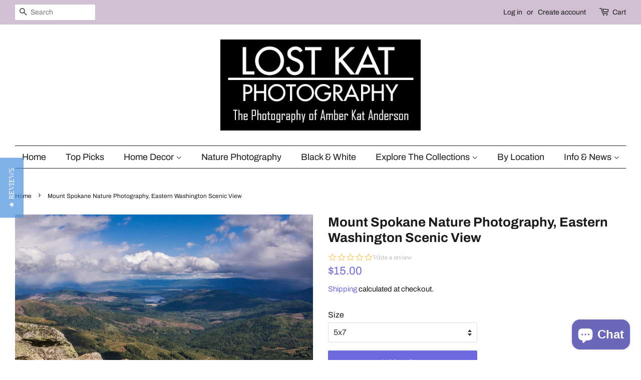

--- FILE ---
content_type: text/html; charset=utf-8
request_url: https://lostkat.com/products/mount-spokane-nature-photography-eastern-washington-scenic-view-61977854
body_size: 33822
content:
<!doctype html>
<html class="no-js" lang="en">
<head><meta content="hLLTaQgb-H5LEKxl_e7jNX3fFHIlX1oNwmKem99HI9Q" name="google-site-verification"/>
  <!-- Basic page needs ================================================== -->
  <meta charset="utf-8">
  <meta http-equiv="X-UA-Compatible" content="IE=edge,chrome=1">

  
  <link rel="shortcut icon" href="//lostkat.com/cdn/shop/files/Camera_Logo_favicon_32x32.png?v=1719380102" type="image/png" />
  

  <!-- Title and description ================================================== -->
  <title>
  Mount Spokane Nature Photography, Eastern Washington Scenic View &ndash; Lost Kat Photography
  </title>

  
  <meta name="description" content="Mount Spokane Nature Photography, Eastern Washington Scenic View, Forest Overlook Photo Print, Pacific Northwest Wilderness, Ski Resort LOCATION: Mount Spokane, Looking East This image is printed on professional quality archival paper in your chosen paper type. If you would like a different paper or treatment - even mo">
  

  <!-- Social meta ================================================== -->
  <!-- /snippets/social-meta-tags.liquid -->




<meta property="og:site_name" content="Lost Kat Photography">
<meta property="og:url" content="https://lostkat.com/products/mount-spokane-nature-photography-eastern-washington-scenic-view-61977854">
<meta property="og:title" content="Mount Spokane Nature Photography, Eastern Washington Scenic View">
<meta property="og:type" content="product">
<meta property="og:description" content="Mount Spokane Nature Photography, Eastern Washington Scenic View, Forest Overlook Photo Print, Pacific Northwest Wilderness, Ski Resort LOCATION: Mount Spokane, Looking East This image is printed on professional quality archival paper in your chosen paper type. If you would like a different paper or treatment - even mo">

<meta property="og:price:amount" content="15.00">
    <meta property="og:price:currency" content="USD">


<meta property="og:image" content="http://lostkat.com/cdn/shop/products/il_fullxfull.2840228712_hwf8_1200x1200.jpg?v=1635456855"><meta property="og:image" content="http://lostkat.com/cdn/shop/products/il_fullxfull.2887893975_4tkh_1200x1200.jpg?v=1635456855"><meta property="og:image" content="http://lostkat.com/cdn/shop/products/il_fullxfull.2840229002_dmzu_1200x1200.jpg?v=1635456855">
<meta property="og:image:secure_url" content="https://lostkat.com/cdn/shop/products/il_fullxfull.2840228712_hwf8_1200x1200.jpg?v=1635456855"><meta property="og:image:secure_url" content="https://lostkat.com/cdn/shop/products/il_fullxfull.2887893975_4tkh_1200x1200.jpg?v=1635456855"><meta property="og:image:secure_url" content="https://lostkat.com/cdn/shop/products/il_fullxfull.2840229002_dmzu_1200x1200.jpg?v=1635456855">


<meta name="twitter:card" content="summary_large_image">
<meta name="twitter:title" content="Mount Spokane Nature Photography, Eastern Washington Scenic View">
<meta name="twitter:description" content="Mount Spokane Nature Photography, Eastern Washington Scenic View, Forest Overlook Photo Print, Pacific Northwest Wilderness, Ski Resort LOCATION: Mount Spokane, Looking East This image is printed on professional quality archival paper in your chosen paper type. If you would like a different paper or treatment - even mo">


  <!-- Helpers ================================================== -->
  <link rel="canonical" href="https://lostkat.com/products/mount-spokane-nature-photography-eastern-washington-scenic-view-61977854">
  <meta name="viewport" content="width=device-width,initial-scale=1">
  <meta name="theme-color" content="#6e69df">

  <!-- CSS ================================================== -->
  <link href="//lostkat.com/cdn/shop/t/12/assets/timber.scss.css?v=132489566058982692491759332409" rel="stylesheet" type="text/css" media="all" />
  <link href="//lostkat.com/cdn/shop/t/12/assets/theme.scss.css?v=75786957123601886771759332409" rel="stylesheet" type="text/css" media="all" />
  <style data-shopify>
  :root {
    --color-body-text: #1b1b1b;
    --color-body: #ffffff;
  }
</style>


  <script>
    window.theme = window.theme || {};

    var theme = {
      strings: {
        addToCart: "Add to Cart",
        soldOut: "Sold Out",
        unavailable: "Unavailable",
    
      },
      settings: {
        // Adding some settings to allow the editor to update correctly when they are changed
        enableWideLayout: true,
        typeAccentTransform: false,
        typeAccentSpacing: false,
        baseFontSize: '16px',
        headerBaseFontSize: '26px',
        accentFontSize: '18px'
      },
      variables: {
        mediaQueryMedium: 'screen and (max-width: 768px)',
        bpSmall: false
      },
      moneyFormat: "${{amount}}"
    };document.documentElement.className = document.documentElement.className.replace('no-js', 'supports-js');
  </script>

  <!-- Header hook for plugins ================================================== -->
  <script>window.performance && window.performance.mark && window.performance.mark('shopify.content_for_header.start');</script><meta name="google-site-verification" content="hLLTaQgb-H5LEKxl_e7jNX3fFHIlX1oNwmKem99HI9Q">
<meta id="shopify-digital-wallet" name="shopify-digital-wallet" content="/15331615/digital_wallets/dialog">
<meta name="shopify-checkout-api-token" content="8e3bf0011011f8a99d94251fd712fd88">
<meta id="in-context-paypal-metadata" data-shop-id="15331615" data-venmo-supported="false" data-environment="production" data-locale="en_US" data-paypal-v4="true" data-currency="USD">
<link rel="alternate" hreflang="x-default" href="https://lostkat.com/products/mount-spokane-nature-photography-eastern-washington-scenic-view-61977854">
<link rel="alternate" hreflang="en" href="https://lostkat.com/products/mount-spokane-nature-photography-eastern-washington-scenic-view-61977854">
<link rel="alternate" hreflang="en-FR" href="https://lostkat.com/en-fr/products/mount-spokane-nature-photography-eastern-washington-scenic-view-61977854">
<link rel="alternate" hreflang="en-DE" href="https://lostkat.com/en-de/products/mount-spokane-nature-photography-eastern-washington-scenic-view-61977854">
<link rel="alternate" type="application/json+oembed" href="https://lostkat.com/products/mount-spokane-nature-photography-eastern-washington-scenic-view-61977854.oembed">
<script async="async" src="/checkouts/internal/preloads.js?locale=en-US"></script>
<link rel="preconnect" href="https://shop.app" crossorigin="anonymous">
<script async="async" src="https://shop.app/checkouts/internal/preloads.js?locale=en-US&shop_id=15331615" crossorigin="anonymous"></script>
<script id="apple-pay-shop-capabilities" type="application/json">{"shopId":15331615,"countryCode":"US","currencyCode":"USD","merchantCapabilities":["supports3DS"],"merchantId":"gid:\/\/shopify\/Shop\/15331615","merchantName":"Lost Kat Photography","requiredBillingContactFields":["postalAddress","email"],"requiredShippingContactFields":["postalAddress","email"],"shippingType":"shipping","supportedNetworks":["visa","masterCard","amex","discover","elo","jcb"],"total":{"type":"pending","label":"Lost Kat Photography","amount":"1.00"},"shopifyPaymentsEnabled":true,"supportsSubscriptions":true}</script>
<script id="shopify-features" type="application/json">{"accessToken":"8e3bf0011011f8a99d94251fd712fd88","betas":["rich-media-storefront-analytics"],"domain":"lostkat.com","predictiveSearch":true,"shopId":15331615,"locale":"en"}</script>
<script>var Shopify = Shopify || {};
Shopify.shop = "lostkatphoto.myshopify.com";
Shopify.locale = "en";
Shopify.currency = {"active":"USD","rate":"1.0"};
Shopify.country = "US";
Shopify.theme = {"name":"Minimal with Installments message","id":130645360886,"schema_name":"Minimal","schema_version":"12.6.0","theme_store_id":380,"role":"main"};
Shopify.theme.handle = "null";
Shopify.theme.style = {"id":null,"handle":null};
Shopify.cdnHost = "lostkat.com/cdn";
Shopify.routes = Shopify.routes || {};
Shopify.routes.root = "/";</script>
<script type="module">!function(o){(o.Shopify=o.Shopify||{}).modules=!0}(window);</script>
<script>!function(o){function n(){var o=[];function n(){o.push(Array.prototype.slice.apply(arguments))}return n.q=o,n}var t=o.Shopify=o.Shopify||{};t.loadFeatures=n(),t.autoloadFeatures=n()}(window);</script>
<script>
  window.ShopifyPay = window.ShopifyPay || {};
  window.ShopifyPay.apiHost = "shop.app\/pay";
  window.ShopifyPay.redirectState = null;
</script>
<script id="shop-js-analytics" type="application/json">{"pageType":"product"}</script>
<script defer="defer" async type="module" src="//lostkat.com/cdn/shopifycloud/shop-js/modules/v2/client.init-shop-cart-sync_BT-GjEfc.en.esm.js"></script>
<script defer="defer" async type="module" src="//lostkat.com/cdn/shopifycloud/shop-js/modules/v2/chunk.common_D58fp_Oc.esm.js"></script>
<script defer="defer" async type="module" src="//lostkat.com/cdn/shopifycloud/shop-js/modules/v2/chunk.modal_xMitdFEc.esm.js"></script>
<script type="module">
  await import("//lostkat.com/cdn/shopifycloud/shop-js/modules/v2/client.init-shop-cart-sync_BT-GjEfc.en.esm.js");
await import("//lostkat.com/cdn/shopifycloud/shop-js/modules/v2/chunk.common_D58fp_Oc.esm.js");
await import("//lostkat.com/cdn/shopifycloud/shop-js/modules/v2/chunk.modal_xMitdFEc.esm.js");

  window.Shopify.SignInWithShop?.initShopCartSync?.({"fedCMEnabled":true,"windoidEnabled":true});

</script>
<script defer="defer" async type="module" src="//lostkat.com/cdn/shopifycloud/shop-js/modules/v2/client.payment-terms_Ci9AEqFq.en.esm.js"></script>
<script defer="defer" async type="module" src="//lostkat.com/cdn/shopifycloud/shop-js/modules/v2/chunk.common_D58fp_Oc.esm.js"></script>
<script defer="defer" async type="module" src="//lostkat.com/cdn/shopifycloud/shop-js/modules/v2/chunk.modal_xMitdFEc.esm.js"></script>
<script type="module">
  await import("//lostkat.com/cdn/shopifycloud/shop-js/modules/v2/client.payment-terms_Ci9AEqFq.en.esm.js");
await import("//lostkat.com/cdn/shopifycloud/shop-js/modules/v2/chunk.common_D58fp_Oc.esm.js");
await import("//lostkat.com/cdn/shopifycloud/shop-js/modules/v2/chunk.modal_xMitdFEc.esm.js");

  
</script>
<script>
  window.Shopify = window.Shopify || {};
  if (!window.Shopify.featureAssets) window.Shopify.featureAssets = {};
  window.Shopify.featureAssets['shop-js'] = {"shop-cart-sync":["modules/v2/client.shop-cart-sync_DZOKe7Ll.en.esm.js","modules/v2/chunk.common_D58fp_Oc.esm.js","modules/v2/chunk.modal_xMitdFEc.esm.js"],"init-fed-cm":["modules/v2/client.init-fed-cm_B6oLuCjv.en.esm.js","modules/v2/chunk.common_D58fp_Oc.esm.js","modules/v2/chunk.modal_xMitdFEc.esm.js"],"shop-cash-offers":["modules/v2/client.shop-cash-offers_D2sdYoxE.en.esm.js","modules/v2/chunk.common_D58fp_Oc.esm.js","modules/v2/chunk.modal_xMitdFEc.esm.js"],"shop-login-button":["modules/v2/client.shop-login-button_QeVjl5Y3.en.esm.js","modules/v2/chunk.common_D58fp_Oc.esm.js","modules/v2/chunk.modal_xMitdFEc.esm.js"],"pay-button":["modules/v2/client.pay-button_DXTOsIq6.en.esm.js","modules/v2/chunk.common_D58fp_Oc.esm.js","modules/v2/chunk.modal_xMitdFEc.esm.js"],"shop-button":["modules/v2/client.shop-button_DQZHx9pm.en.esm.js","modules/v2/chunk.common_D58fp_Oc.esm.js","modules/v2/chunk.modal_xMitdFEc.esm.js"],"avatar":["modules/v2/client.avatar_BTnouDA3.en.esm.js"],"init-windoid":["modules/v2/client.init-windoid_CR1B-cfM.en.esm.js","modules/v2/chunk.common_D58fp_Oc.esm.js","modules/v2/chunk.modal_xMitdFEc.esm.js"],"init-shop-for-new-customer-accounts":["modules/v2/client.init-shop-for-new-customer-accounts_C_vY_xzh.en.esm.js","modules/v2/client.shop-login-button_QeVjl5Y3.en.esm.js","modules/v2/chunk.common_D58fp_Oc.esm.js","modules/v2/chunk.modal_xMitdFEc.esm.js"],"init-shop-email-lookup-coordinator":["modules/v2/client.init-shop-email-lookup-coordinator_BI7n9ZSv.en.esm.js","modules/v2/chunk.common_D58fp_Oc.esm.js","modules/v2/chunk.modal_xMitdFEc.esm.js"],"init-shop-cart-sync":["modules/v2/client.init-shop-cart-sync_BT-GjEfc.en.esm.js","modules/v2/chunk.common_D58fp_Oc.esm.js","modules/v2/chunk.modal_xMitdFEc.esm.js"],"shop-toast-manager":["modules/v2/client.shop-toast-manager_DiYdP3xc.en.esm.js","modules/v2/chunk.common_D58fp_Oc.esm.js","modules/v2/chunk.modal_xMitdFEc.esm.js"],"init-customer-accounts":["modules/v2/client.init-customer-accounts_D9ZNqS-Q.en.esm.js","modules/v2/client.shop-login-button_QeVjl5Y3.en.esm.js","modules/v2/chunk.common_D58fp_Oc.esm.js","modules/v2/chunk.modal_xMitdFEc.esm.js"],"init-customer-accounts-sign-up":["modules/v2/client.init-customer-accounts-sign-up_iGw4briv.en.esm.js","modules/v2/client.shop-login-button_QeVjl5Y3.en.esm.js","modules/v2/chunk.common_D58fp_Oc.esm.js","modules/v2/chunk.modal_xMitdFEc.esm.js"],"shop-follow-button":["modules/v2/client.shop-follow-button_CqMgW2wH.en.esm.js","modules/v2/chunk.common_D58fp_Oc.esm.js","modules/v2/chunk.modal_xMitdFEc.esm.js"],"checkout-modal":["modules/v2/client.checkout-modal_xHeaAweL.en.esm.js","modules/v2/chunk.common_D58fp_Oc.esm.js","modules/v2/chunk.modal_xMitdFEc.esm.js"],"shop-login":["modules/v2/client.shop-login_D91U-Q7h.en.esm.js","modules/v2/chunk.common_D58fp_Oc.esm.js","modules/v2/chunk.modal_xMitdFEc.esm.js"],"lead-capture":["modules/v2/client.lead-capture_BJmE1dJe.en.esm.js","modules/v2/chunk.common_D58fp_Oc.esm.js","modules/v2/chunk.modal_xMitdFEc.esm.js"],"payment-terms":["modules/v2/client.payment-terms_Ci9AEqFq.en.esm.js","modules/v2/chunk.common_D58fp_Oc.esm.js","modules/v2/chunk.modal_xMitdFEc.esm.js"]};
</script>
<script>(function() {
  var isLoaded = false;
  function asyncLoad() {
    if (isLoaded) return;
    isLoaded = true;
    var urls = ["https:\/\/gdprcdn.b-cdn.net\/js\/gdpr_cookie_consent.min.js?shop=lostkatphoto.myshopify.com","\/\/cdn.shopify.com\/proxy\/ea3de697751715c6e00783a38d30befcd6c43c3a9feeb8a07f0cd979697af475\/static.cdn.printful.com\/static\/js\/external\/shopify-product-customizer.js?v=0.28\u0026shop=lostkatphoto.myshopify.com\u0026sp-cache-control=cHVibGljLCBtYXgtYWdlPTkwMA","\/\/cdn.shopify.com\/proxy\/5e36ee41f2be1301e11c2a350214777f99e3a00acca122ef0a86b3119d28bb77\/bingshoppingtool-t2app-prod.trafficmanager.net\/uet\/tracking_script?shop=lostkatphoto.myshopify.com\u0026sp-cache-control=cHVibGljLCBtYXgtYWdlPTkwMA","\/\/cdn.shopify.com\/proxy\/7860134f18c4b88eea0fc9809bd71072ef04b856b3fe71fd796e86d50a58e6f6\/bingshoppingtool-t2app-prod.trafficmanager.net\/api\/ShopifyMT\/v1\/uet\/tracking_script?shop=lostkatphoto.myshopify.com\u0026sp-cache-control=cHVibGljLCBtYXgtYWdlPTkwMA","https:\/\/chimpstatic.com\/mcjs-connected\/js\/users\/1d1c8af8dca695b5a8ba3f527\/a31a1695259996dd21fb096bd.js?shop=lostkatphoto.myshopify.com"];
    for (var i = 0; i < urls.length; i++) {
      var s = document.createElement('script');
      s.type = 'text/javascript';
      s.async = true;
      s.src = urls[i];
      var x = document.getElementsByTagName('script')[0];
      x.parentNode.insertBefore(s, x);
    }
  };
  if(window.attachEvent) {
    window.attachEvent('onload', asyncLoad);
  } else {
    window.addEventListener('load', asyncLoad, false);
  }
})();</script>
<script id="__st">var __st={"a":15331615,"offset":-25200,"reqid":"24089bce-1674-4d88-907f-ae2676463212-1769118540","pageurl":"lostkat.com\/products\/mount-spokane-nature-photography-eastern-washington-scenic-view-61977854","u":"73c44ae0647e","p":"product","rtyp":"product","rid":6936778539188};</script>
<script>window.ShopifyPaypalV4VisibilityTracking = true;</script>
<script id="captcha-bootstrap">!function(){'use strict';const t='contact',e='account',n='new_comment',o=[[t,t],['blogs',n],['comments',n],[t,'customer']],c=[[e,'customer_login'],[e,'guest_login'],[e,'recover_customer_password'],[e,'create_customer']],r=t=>t.map((([t,e])=>`form[action*='/${t}']:not([data-nocaptcha='true']) input[name='form_type'][value='${e}']`)).join(','),a=t=>()=>t?[...document.querySelectorAll(t)].map((t=>t.form)):[];function s(){const t=[...o],e=r(t);return a(e)}const i='password',u='form_key',d=['recaptcha-v3-token','g-recaptcha-response','h-captcha-response',i],f=()=>{try{return window.sessionStorage}catch{return}},m='__shopify_v',_=t=>t.elements[u];function p(t,e,n=!1){try{const o=window.sessionStorage,c=JSON.parse(o.getItem(e)),{data:r}=function(t){const{data:e,action:n}=t;return t[m]||n?{data:e,action:n}:{data:t,action:n}}(c);for(const[e,n]of Object.entries(r))t.elements[e]&&(t.elements[e].value=n);n&&o.removeItem(e)}catch(o){console.error('form repopulation failed',{error:o})}}const l='form_type',E='cptcha';function T(t){t.dataset[E]=!0}const w=window,h=w.document,L='Shopify',v='ce_forms',y='captcha';let A=!1;((t,e)=>{const n=(g='f06e6c50-85a8-45c8-87d0-21a2b65856fe',I='https://cdn.shopify.com/shopifycloud/storefront-forms-hcaptcha/ce_storefront_forms_captcha_hcaptcha.v1.5.2.iife.js',D={infoText:'Protected by hCaptcha',privacyText:'Privacy',termsText:'Terms'},(t,e,n)=>{const o=w[L][v],c=o.bindForm;if(c)return c(t,g,e,D).then(n);var r;o.q.push([[t,g,e,D],n]),r=I,A||(h.body.append(Object.assign(h.createElement('script'),{id:'captcha-provider',async:!0,src:r})),A=!0)});var g,I,D;w[L]=w[L]||{},w[L][v]=w[L][v]||{},w[L][v].q=[],w[L][y]=w[L][y]||{},w[L][y].protect=function(t,e){n(t,void 0,e),T(t)},Object.freeze(w[L][y]),function(t,e,n,w,h,L){const[v,y,A,g]=function(t,e,n){const i=e?o:[],u=t?c:[],d=[...i,...u],f=r(d),m=r(i),_=r(d.filter((([t,e])=>n.includes(e))));return[a(f),a(m),a(_),s()]}(w,h,L),I=t=>{const e=t.target;return e instanceof HTMLFormElement?e:e&&e.form},D=t=>v().includes(t);t.addEventListener('submit',(t=>{const e=I(t);if(!e)return;const n=D(e)&&!e.dataset.hcaptchaBound&&!e.dataset.recaptchaBound,o=_(e),c=g().includes(e)&&(!o||!o.value);(n||c)&&t.preventDefault(),c&&!n&&(function(t){try{if(!f())return;!function(t){const e=f();if(!e)return;const n=_(t);if(!n)return;const o=n.value;o&&e.removeItem(o)}(t);const e=Array.from(Array(32),(()=>Math.random().toString(36)[2])).join('');!function(t,e){_(t)||t.append(Object.assign(document.createElement('input'),{type:'hidden',name:u})),t.elements[u].value=e}(t,e),function(t,e){const n=f();if(!n)return;const o=[...t.querySelectorAll(`input[type='${i}']`)].map((({name:t})=>t)),c=[...d,...o],r={};for(const[a,s]of new FormData(t).entries())c.includes(a)||(r[a]=s);n.setItem(e,JSON.stringify({[m]:1,action:t.action,data:r}))}(t,e)}catch(e){console.error('failed to persist form',e)}}(e),e.submit())}));const S=(t,e)=>{t&&!t.dataset[E]&&(n(t,e.some((e=>e===t))),T(t))};for(const o of['focusin','change'])t.addEventListener(o,(t=>{const e=I(t);D(e)&&S(e,y())}));const B=e.get('form_key'),M=e.get(l),P=B&&M;t.addEventListener('DOMContentLoaded',(()=>{const t=y();if(P)for(const e of t)e.elements[l].value===M&&p(e,B);[...new Set([...A(),...v().filter((t=>'true'===t.dataset.shopifyCaptcha))])].forEach((e=>S(e,t)))}))}(h,new URLSearchParams(w.location.search),n,t,e,['guest_login'])})(!0,!0)}();</script>
<script integrity="sha256-4kQ18oKyAcykRKYeNunJcIwy7WH5gtpwJnB7kiuLZ1E=" data-source-attribution="shopify.loadfeatures" defer="defer" src="//lostkat.com/cdn/shopifycloud/storefront/assets/storefront/load_feature-a0a9edcb.js" crossorigin="anonymous"></script>
<script crossorigin="anonymous" defer="defer" src="//lostkat.com/cdn/shopifycloud/storefront/assets/shopify_pay/storefront-65b4c6d7.js?v=20250812"></script>
<script data-source-attribution="shopify.dynamic_checkout.dynamic.init">var Shopify=Shopify||{};Shopify.PaymentButton=Shopify.PaymentButton||{isStorefrontPortableWallets:!0,init:function(){window.Shopify.PaymentButton.init=function(){};var t=document.createElement("script");t.src="https://lostkat.com/cdn/shopifycloud/portable-wallets/latest/portable-wallets.en.js",t.type="module",document.head.appendChild(t)}};
</script>
<script data-source-attribution="shopify.dynamic_checkout.buyer_consent">
  function portableWalletsHideBuyerConsent(e){var t=document.getElementById("shopify-buyer-consent"),n=document.getElementById("shopify-subscription-policy-button");t&&n&&(t.classList.add("hidden"),t.setAttribute("aria-hidden","true"),n.removeEventListener("click",e))}function portableWalletsShowBuyerConsent(e){var t=document.getElementById("shopify-buyer-consent"),n=document.getElementById("shopify-subscription-policy-button");t&&n&&(t.classList.remove("hidden"),t.removeAttribute("aria-hidden"),n.addEventListener("click",e))}window.Shopify?.PaymentButton&&(window.Shopify.PaymentButton.hideBuyerConsent=portableWalletsHideBuyerConsent,window.Shopify.PaymentButton.showBuyerConsent=portableWalletsShowBuyerConsent);
</script>
<script data-source-attribution="shopify.dynamic_checkout.cart.bootstrap">document.addEventListener("DOMContentLoaded",(function(){function t(){return document.querySelector("shopify-accelerated-checkout-cart, shopify-accelerated-checkout")}if(t())Shopify.PaymentButton.init();else{new MutationObserver((function(e,n){t()&&(Shopify.PaymentButton.init(),n.disconnect())})).observe(document.body,{childList:!0,subtree:!0})}}));
</script>
<script id='scb4127' type='text/javascript' async='' src='https://lostkat.com/cdn/shopifycloud/privacy-banner/storefront-banner.js'></script><link id="shopify-accelerated-checkout-styles" rel="stylesheet" media="screen" href="https://lostkat.com/cdn/shopifycloud/portable-wallets/latest/accelerated-checkout-backwards-compat.css" crossorigin="anonymous">
<style id="shopify-accelerated-checkout-cart">
        #shopify-buyer-consent {
  margin-top: 1em;
  display: inline-block;
  width: 100%;
}

#shopify-buyer-consent.hidden {
  display: none;
}

#shopify-subscription-policy-button {
  background: none;
  border: none;
  padding: 0;
  text-decoration: underline;
  font-size: inherit;
  cursor: pointer;
}

#shopify-subscription-policy-button::before {
  box-shadow: none;
}

      </style>

<script>window.performance && window.performance.mark && window.performance.mark('shopify.content_for_header.end');</script>

  <script src="//lostkat.com/cdn/shop/t/12/assets/jquery-2.2.3.min.js?v=58211863146907186831644182864" type="text/javascript"></script>

  <script src="//lostkat.com/cdn/shop/t/12/assets/lazysizes.min.js?v=155223123402716617051644182865" async="async"></script>

  
  
  
 <script type="text/javascript">(function e(){var e=document.createElement("script");e.type="text/javascript",e.async=true,e.src="//staticw2.yotpo.com/R28W8BuVTCTfGbGT3tqY5h75OcricFe5wGQAkp54/widget.js";var t=document.getElementsByTagName("script")[0];t.parentNode.insertBefore(e,t)})();</script>

  <!-- Google tag (gtag.js) -->
<script async src="https://www.googletagmanager.com/gtag/js?id=AW-10794240601"></script>
<script>
  window.dataLayer = window.dataLayer || [];
  function gtag(){dataLayer.push(arguments);}
  gtag('js', new Date());

  gtag('config', 'AW-10794240601');
</script>

<meta name="google-site-verification" content="Jfw8aq9VshKwZQA68G1AMhVvvOtQFTulcrkQGgVNI7Y" />
<!-- BEGIN app block: shopify://apps/consentmo-gdpr/blocks/gdpr_cookie_consent/4fbe573f-a377-4fea-9801-3ee0858cae41 -->


<!-- END app block --><!-- BEGIN app block: shopify://apps/seo-king/blocks/seo-king-robots-preview-image/4aa30173-495d-4e49-b377-c5ee4024262f --><meta name="robots" content="max-image-preview:large">


<!-- END app block --><!-- BEGIN app block: shopify://apps/seo-king/blocks/seo-king-jsonld-breadcrumb/4aa30173-495d-4e49-b377-c5ee4024262f --><script type="application/ld+json">
		{
			"@context": "https://schema.org/",
			"@type": "BreadcrumbList",
			"name": "Lost Kat Photography Breadcrumbs",
			"itemListElement": [{
					"@type": "ListItem",
					"position": 1,
					"item": {
						"@type": "WebPage",
						"@id": "https://lostkat.com/",
						"name": "Lost Kat Photography",
						"url": "https://lostkat.com/"
					}
				},{
					"@type": "ListItem",
					"position": 2,
					"item": {
						"@type": "WebPage",
						"@id": "https://lostkat.com/collections",
						"name": "Collections",
						"url": "https://lostkat.com/collections"
					}
				},{
					"@type": "ListItem",
					"position": 3,
					"item": {
						"@type": "WebPage",
						"@id": "https://lostkat.com/collections/august-sale",
						"name": "August Sale",
						"url": "https://lostkat.com/collections/august-sale"
					}
				},{
				"@type": "ListItem",
				"position": 4,
				"item": {
					"@type": "WebPage",
					"@id": "https://lostkat.com/products/mount-spokane-nature-photography-eastern-washington-scenic-view-61977854",
					"name": "Mount Spokane Nature Photography, Eastern Washington Scenic View",
					"url": "https://lostkat.com/products/mount-spokane-nature-photography-eastern-washington-scenic-view-61977854"
				}
			}

		]
	}
	</script><!-- END app block --><!-- BEGIN app block: shopify://apps/klaviyo-email-marketing-sms/blocks/klaviyo-onsite-embed/2632fe16-c075-4321-a88b-50b567f42507 -->












  <script async src="https://static.klaviyo.com/onsite/js/UmdkVx/klaviyo.js?company_id=UmdkVx"></script>
  <script>!function(){if(!window.klaviyo){window._klOnsite=window._klOnsite||[];try{window.klaviyo=new Proxy({},{get:function(n,i){return"push"===i?function(){var n;(n=window._klOnsite).push.apply(n,arguments)}:function(){for(var n=arguments.length,o=new Array(n),w=0;w<n;w++)o[w]=arguments[w];var t="function"==typeof o[o.length-1]?o.pop():void 0,e=new Promise((function(n){window._klOnsite.push([i].concat(o,[function(i){t&&t(i),n(i)}]))}));return e}}})}catch(n){window.klaviyo=window.klaviyo||[],window.klaviyo.push=function(){var n;(n=window._klOnsite).push.apply(n,arguments)}}}}();</script>

  
    <script id="viewed_product">
      if (item == null) {
        var _learnq = _learnq || [];

        var MetafieldReviews = null
        var MetafieldYotpoRating = null
        var MetafieldYotpoCount = null
        var MetafieldLooxRating = null
        var MetafieldLooxCount = null
        var okendoProduct = null
        var okendoProductReviewCount = null
        var okendoProductReviewAverageValue = null
        try {
          // The following fields are used for Customer Hub recently viewed in order to add reviews.
          // This information is not part of __kla_viewed. Instead, it is part of __kla_viewed_reviewed_items
          MetafieldReviews = {};
          MetafieldYotpoRating = null
          MetafieldYotpoCount = null
          MetafieldLooxRating = null
          MetafieldLooxCount = null

          okendoProduct = null
          // If the okendo metafield is not legacy, it will error, which then requires the new json formatted data
          if (okendoProduct && 'error' in okendoProduct) {
            okendoProduct = null
          }
          okendoProductReviewCount = okendoProduct ? okendoProduct.reviewCount : null
          okendoProductReviewAverageValue = okendoProduct ? okendoProduct.reviewAverageValue : null
        } catch (error) {
          console.error('Error in Klaviyo onsite reviews tracking:', error);
        }

        var item = {
          Name: "Mount Spokane Nature Photography, Eastern Washington Scenic View",
          ProductID: 6936778539188,
          Categories: ["August Sale","New","New Images in the Shop","Pacific Northwest Photography","Photography","Photography by State","Washington Photography Prints"],
          ImageURL: "https://lostkat.com/cdn/shop/products/il_fullxfull.2840228712_hwf8_grande.jpg?v=1635456855",
          URL: "https://lostkat.com/products/mount-spokane-nature-photography-eastern-washington-scenic-view-61977854",
          Brand: "Lost Kat Photography",
          Price: "$15.00",
          Value: "15.00",
          CompareAtPrice: "$0.00"
        };
        _learnq.push(['track', 'Viewed Product', item]);
        _learnq.push(['trackViewedItem', {
          Title: item.Name,
          ItemId: item.ProductID,
          Categories: item.Categories,
          ImageUrl: item.ImageURL,
          Url: item.URL,
          Metadata: {
            Brand: item.Brand,
            Price: item.Price,
            Value: item.Value,
            CompareAtPrice: item.CompareAtPrice
          },
          metafields:{
            reviews: MetafieldReviews,
            yotpo:{
              rating: MetafieldYotpoRating,
              count: MetafieldYotpoCount,
            },
            loox:{
              rating: MetafieldLooxRating,
              count: MetafieldLooxCount,
            },
            okendo: {
              rating: okendoProductReviewAverageValue,
              count: okendoProductReviewCount,
            }
          }
        }]);
      }
    </script>
  




  <script>
    window.klaviyoReviewsProductDesignMode = false
  </script>







<!-- END app block --><script src="https://cdn.shopify.com/extensions/e8878072-2f6b-4e89-8082-94b04320908d/inbox-1254/assets/inbox-chat-loader.js" type="text/javascript" defer="defer"></script>
<script src="https://cdn.shopify.com/extensions/019be686-6d6b-7450-94c8-f1d008d39fc2/consentmo-gdpr-593/assets/consentmo_cookie_consent.js" type="text/javascript" defer="defer"></script>
<link href="https://monorail-edge.shopifysvc.com" rel="dns-prefetch">
<script>(function(){if ("sendBeacon" in navigator && "performance" in window) {try {var session_token_from_headers = performance.getEntriesByType('navigation')[0].serverTiming.find(x => x.name == '_s').description;} catch {var session_token_from_headers = undefined;}var session_cookie_matches = document.cookie.match(/_shopify_s=([^;]*)/);var session_token_from_cookie = session_cookie_matches && session_cookie_matches.length === 2 ? session_cookie_matches[1] : "";var session_token = session_token_from_headers || session_token_from_cookie || "";function handle_abandonment_event(e) {var entries = performance.getEntries().filter(function(entry) {return /monorail-edge.shopifysvc.com/.test(entry.name);});if (!window.abandonment_tracked && entries.length === 0) {window.abandonment_tracked = true;var currentMs = Date.now();var navigation_start = performance.timing.navigationStart;var payload = {shop_id: 15331615,url: window.location.href,navigation_start,duration: currentMs - navigation_start,session_token,page_type: "product"};window.navigator.sendBeacon("https://monorail-edge.shopifysvc.com/v1/produce", JSON.stringify({schema_id: "online_store_buyer_site_abandonment/1.1",payload: payload,metadata: {event_created_at_ms: currentMs,event_sent_at_ms: currentMs}}));}}window.addEventListener('pagehide', handle_abandonment_event);}}());</script>
<script id="web-pixels-manager-setup">(function e(e,d,r,n,o){if(void 0===o&&(o={}),!Boolean(null===(a=null===(i=window.Shopify)||void 0===i?void 0:i.analytics)||void 0===a?void 0:a.replayQueue)){var i,a;window.Shopify=window.Shopify||{};var t=window.Shopify;t.analytics=t.analytics||{};var s=t.analytics;s.replayQueue=[],s.publish=function(e,d,r){return s.replayQueue.push([e,d,r]),!0};try{self.performance.mark("wpm:start")}catch(e){}var l=function(){var e={modern:/Edge?\/(1{2}[4-9]|1[2-9]\d|[2-9]\d{2}|\d{4,})\.\d+(\.\d+|)|Firefox\/(1{2}[4-9]|1[2-9]\d|[2-9]\d{2}|\d{4,})\.\d+(\.\d+|)|Chrom(ium|e)\/(9{2}|\d{3,})\.\d+(\.\d+|)|(Maci|X1{2}).+ Version\/(15\.\d+|(1[6-9]|[2-9]\d|\d{3,})\.\d+)([,.]\d+|)( \(\w+\)|)( Mobile\/\w+|) Safari\/|Chrome.+OPR\/(9{2}|\d{3,})\.\d+\.\d+|(CPU[ +]OS|iPhone[ +]OS|CPU[ +]iPhone|CPU IPhone OS|CPU iPad OS)[ +]+(15[._]\d+|(1[6-9]|[2-9]\d|\d{3,})[._]\d+)([._]\d+|)|Android:?[ /-](13[3-9]|1[4-9]\d|[2-9]\d{2}|\d{4,})(\.\d+|)(\.\d+|)|Android.+Firefox\/(13[5-9]|1[4-9]\d|[2-9]\d{2}|\d{4,})\.\d+(\.\d+|)|Android.+Chrom(ium|e)\/(13[3-9]|1[4-9]\d|[2-9]\d{2}|\d{4,})\.\d+(\.\d+|)|SamsungBrowser\/([2-9]\d|\d{3,})\.\d+/,legacy:/Edge?\/(1[6-9]|[2-9]\d|\d{3,})\.\d+(\.\d+|)|Firefox\/(5[4-9]|[6-9]\d|\d{3,})\.\d+(\.\d+|)|Chrom(ium|e)\/(5[1-9]|[6-9]\d|\d{3,})\.\d+(\.\d+|)([\d.]+$|.*Safari\/(?![\d.]+ Edge\/[\d.]+$))|(Maci|X1{2}).+ Version\/(10\.\d+|(1[1-9]|[2-9]\d|\d{3,})\.\d+)([,.]\d+|)( \(\w+\)|)( Mobile\/\w+|) Safari\/|Chrome.+OPR\/(3[89]|[4-9]\d|\d{3,})\.\d+\.\d+|(CPU[ +]OS|iPhone[ +]OS|CPU[ +]iPhone|CPU IPhone OS|CPU iPad OS)[ +]+(10[._]\d+|(1[1-9]|[2-9]\d|\d{3,})[._]\d+)([._]\d+|)|Android:?[ /-](13[3-9]|1[4-9]\d|[2-9]\d{2}|\d{4,})(\.\d+|)(\.\d+|)|Mobile Safari.+OPR\/([89]\d|\d{3,})\.\d+\.\d+|Android.+Firefox\/(13[5-9]|1[4-9]\d|[2-9]\d{2}|\d{4,})\.\d+(\.\d+|)|Android.+Chrom(ium|e)\/(13[3-9]|1[4-9]\d|[2-9]\d{2}|\d{4,})\.\d+(\.\d+|)|Android.+(UC? ?Browser|UCWEB|U3)[ /]?(15\.([5-9]|\d{2,})|(1[6-9]|[2-9]\d|\d{3,})\.\d+)\.\d+|SamsungBrowser\/(5\.\d+|([6-9]|\d{2,})\.\d+)|Android.+MQ{2}Browser\/(14(\.(9|\d{2,})|)|(1[5-9]|[2-9]\d|\d{3,})(\.\d+|))(\.\d+|)|K[Aa][Ii]OS\/(3\.\d+|([4-9]|\d{2,})\.\d+)(\.\d+|)/},d=e.modern,r=e.legacy,n=navigator.userAgent;return n.match(d)?"modern":n.match(r)?"legacy":"unknown"}(),u="modern"===l?"modern":"legacy",c=(null!=n?n:{modern:"",legacy:""})[u],f=function(e){return[e.baseUrl,"/wpm","/b",e.hashVersion,"modern"===e.buildTarget?"m":"l",".js"].join("")}({baseUrl:d,hashVersion:r,buildTarget:u}),m=function(e){var d=e.version,r=e.bundleTarget,n=e.surface,o=e.pageUrl,i=e.monorailEndpoint;return{emit:function(e){var a=e.status,t=e.errorMsg,s=(new Date).getTime(),l=JSON.stringify({metadata:{event_sent_at_ms:s},events:[{schema_id:"web_pixels_manager_load/3.1",payload:{version:d,bundle_target:r,page_url:o,status:a,surface:n,error_msg:t},metadata:{event_created_at_ms:s}}]});if(!i)return console&&console.warn&&console.warn("[Web Pixels Manager] No Monorail endpoint provided, skipping logging."),!1;try{return self.navigator.sendBeacon.bind(self.navigator)(i,l)}catch(e){}var u=new XMLHttpRequest;try{return u.open("POST",i,!0),u.setRequestHeader("Content-Type","text/plain"),u.send(l),!0}catch(e){return console&&console.warn&&console.warn("[Web Pixels Manager] Got an unhandled error while logging to Monorail."),!1}}}}({version:r,bundleTarget:l,surface:e.surface,pageUrl:self.location.href,monorailEndpoint:e.monorailEndpoint});try{o.browserTarget=l,function(e){var d=e.src,r=e.async,n=void 0===r||r,o=e.onload,i=e.onerror,a=e.sri,t=e.scriptDataAttributes,s=void 0===t?{}:t,l=document.createElement("script"),u=document.querySelector("head"),c=document.querySelector("body");if(l.async=n,l.src=d,a&&(l.integrity=a,l.crossOrigin="anonymous"),s)for(var f in s)if(Object.prototype.hasOwnProperty.call(s,f))try{l.dataset[f]=s[f]}catch(e){}if(o&&l.addEventListener("load",o),i&&l.addEventListener("error",i),u)u.appendChild(l);else{if(!c)throw new Error("Did not find a head or body element to append the script");c.appendChild(l)}}({src:f,async:!0,onload:function(){if(!function(){var e,d;return Boolean(null===(d=null===(e=window.Shopify)||void 0===e?void 0:e.analytics)||void 0===d?void 0:d.initialized)}()){var d=window.webPixelsManager.init(e)||void 0;if(d){var r=window.Shopify.analytics;r.replayQueue.forEach((function(e){var r=e[0],n=e[1],o=e[2];d.publishCustomEvent(r,n,o)})),r.replayQueue=[],r.publish=d.publishCustomEvent,r.visitor=d.visitor,r.initialized=!0}}},onerror:function(){return m.emit({status:"failed",errorMsg:"".concat(f," has failed to load")})},sri:function(e){var d=/^sha384-[A-Za-z0-9+/=]+$/;return"string"==typeof e&&d.test(e)}(c)?c:"",scriptDataAttributes:o}),m.emit({status:"loading"})}catch(e){m.emit({status:"failed",errorMsg:(null==e?void 0:e.message)||"Unknown error"})}}})({shopId: 15331615,storefrontBaseUrl: "https://lostkat.com",extensionsBaseUrl: "https://extensions.shopifycdn.com/cdn/shopifycloud/web-pixels-manager",monorailEndpoint: "https://monorail-edge.shopifysvc.com/unstable/produce_batch",surface: "storefront-renderer",enabledBetaFlags: ["2dca8a86"],webPixelsConfigList: [{"id":"712343798","configuration":"{\"ti\":\"283007859\",\"endpoint\":\"https:\/\/bat.bing.com\/action\/0\"}","eventPayloadVersion":"v1","runtimeContext":"STRICT","scriptVersion":"5ee93563fe31b11d2d65e2f09a5229dc","type":"APP","apiClientId":2997493,"privacyPurposes":["ANALYTICS","MARKETING","SALE_OF_DATA"],"dataSharingAdjustments":{"protectedCustomerApprovalScopes":["read_customer_personal_data"]}},{"id":"534774006","configuration":"{\"config\":\"{\\\"pixel_id\\\":\\\"G-VL5W64MVTM\\\",\\\"target_country\\\":\\\"US\\\",\\\"gtag_events\\\":[{\\\"type\\\":\\\"search\\\",\\\"action_label\\\":[\\\"G-VL5W64MVTM\\\",\\\"AW-10794240601\\\/e4-QCOrm1_0CENmUjJso\\\"]},{\\\"type\\\":\\\"begin_checkout\\\",\\\"action_label\\\":[\\\"G-VL5W64MVTM\\\",\\\"AW-10794240601\\\/RpvoCOfm1_0CENmUjJso\\\"]},{\\\"type\\\":\\\"view_item\\\",\\\"action_label\\\":[\\\"G-VL5W64MVTM\\\",\\\"AW-10794240601\\\/sgvuCOHm1_0CENmUjJso\\\",\\\"MC-VDBQNSDGBN\\\"]},{\\\"type\\\":\\\"purchase\\\",\\\"action_label\\\":[\\\"G-VL5W64MVTM\\\",\\\"AW-10794240601\\\/Z3c7CN7m1_0CENmUjJso\\\",\\\"MC-VDBQNSDGBN\\\"]},{\\\"type\\\":\\\"page_view\\\",\\\"action_label\\\":[\\\"G-VL5W64MVTM\\\",\\\"AW-10794240601\\\/bm4aCNvm1_0CENmUjJso\\\",\\\"MC-VDBQNSDGBN\\\"]},{\\\"type\\\":\\\"add_payment_info\\\",\\\"action_label\\\":[\\\"G-VL5W64MVTM\\\",\\\"AW-10794240601\\\/bSmbCO3m1_0CENmUjJso\\\"]},{\\\"type\\\":\\\"add_to_cart\\\",\\\"action_label\\\":[\\\"G-VL5W64MVTM\\\",\\\"AW-10794240601\\\/XVydCOTm1_0CENmUjJso\\\"]}],\\\"enable_monitoring_mode\\\":false}\"}","eventPayloadVersion":"v1","runtimeContext":"OPEN","scriptVersion":"b2a88bafab3e21179ed38636efcd8a93","type":"APP","apiClientId":1780363,"privacyPurposes":[],"dataSharingAdjustments":{"protectedCustomerApprovalScopes":["read_customer_address","read_customer_email","read_customer_name","read_customer_personal_data","read_customer_phone"]}},{"id":"155517174","configuration":"{\"pixel_id\":\"1352723622255664\",\"pixel_type\":\"facebook_pixel\",\"metaapp_system_user_token\":\"-\"}","eventPayloadVersion":"v1","runtimeContext":"OPEN","scriptVersion":"ca16bc87fe92b6042fbaa3acc2fbdaa6","type":"APP","apiClientId":2329312,"privacyPurposes":["ANALYTICS","MARKETING","SALE_OF_DATA"],"dataSharingAdjustments":{"protectedCustomerApprovalScopes":["read_customer_address","read_customer_email","read_customer_name","read_customer_personal_data","read_customer_phone"]}},{"id":"71139574","configuration":"{\"tagID\":\"2618511647836\"}","eventPayloadVersion":"v1","runtimeContext":"STRICT","scriptVersion":"18031546ee651571ed29edbe71a3550b","type":"APP","apiClientId":3009811,"privacyPurposes":["ANALYTICS","MARKETING","SALE_OF_DATA"],"dataSharingAdjustments":{"protectedCustomerApprovalScopes":["read_customer_address","read_customer_email","read_customer_name","read_customer_personal_data","read_customer_phone"]}},{"id":"67076342","eventPayloadVersion":"v1","runtimeContext":"LAX","scriptVersion":"1","type":"CUSTOM","privacyPurposes":["MARKETING"],"name":"Meta pixel (migrated)"},{"id":"shopify-app-pixel","configuration":"{}","eventPayloadVersion":"v1","runtimeContext":"STRICT","scriptVersion":"0450","apiClientId":"shopify-pixel","type":"APP","privacyPurposes":["ANALYTICS","MARKETING"]},{"id":"shopify-custom-pixel","eventPayloadVersion":"v1","runtimeContext":"LAX","scriptVersion":"0450","apiClientId":"shopify-pixel","type":"CUSTOM","privacyPurposes":["ANALYTICS","MARKETING"]}],isMerchantRequest: false,initData: {"shop":{"name":"Lost Kat Photography","paymentSettings":{"currencyCode":"USD"},"myshopifyDomain":"lostkatphoto.myshopify.com","countryCode":"US","storefrontUrl":"https:\/\/lostkat.com"},"customer":null,"cart":null,"checkout":null,"productVariants":[{"price":{"amount":15.0,"currencyCode":"USD"},"product":{"title":"Mount Spokane Nature Photography, Eastern Washington Scenic View","vendor":"Lost Kat Photography","id":"6936778539188","untranslatedTitle":"Mount Spokane Nature Photography, Eastern Washington Scenic View","url":"\/products\/mount-spokane-nature-photography-eastern-washington-scenic-view-61977854","type":"Photography"},"id":"45232465740022","image":{"src":"\/\/lostkat.com\/cdn\/shop\/products\/il_fullxfull.2840228712_hwf8.jpg?v=1635456855"},"sku":"K44310T","title":"5x7","untranslatedTitle":"5x7"},{"price":{"amount":25.0,"currencyCode":"USD"},"product":{"title":"Mount Spokane Nature Photography, Eastern Washington Scenic View","vendor":"Lost Kat Photography","id":"6936778539188","untranslatedTitle":"Mount Spokane Nature Photography, Eastern Washington Scenic View","url":"\/products\/mount-spokane-nature-photography-eastern-washington-scenic-view-61977854","type":"Photography"},"id":"45232465772790","image":{"src":"\/\/lostkat.com\/cdn\/shop\/products\/il_fullxfull.2840228712_hwf8.jpg?v=1635456855"},"sku":"K44311T","title":"8x10","untranslatedTitle":"8x10"},{"price":{"amount":30.0,"currencyCode":"USD"},"product":{"title":"Mount Spokane Nature Photography, Eastern Washington Scenic View","vendor":"Lost Kat Photography","id":"6936778539188","untranslatedTitle":"Mount Spokane Nature Photography, Eastern Washington Scenic View","url":"\/products\/mount-spokane-nature-photography-eastern-washington-scenic-view-61977854","type":"Photography"},"id":"45232465805558","image":{"src":"\/\/lostkat.com\/cdn\/shop\/products\/il_fullxfull.2840228712_hwf8.jpg?v=1635456855"},"sku":"K44312T","title":"8x12","untranslatedTitle":"8x12"},{"price":{"amount":55.0,"currencyCode":"USD"},"product":{"title":"Mount Spokane Nature Photography, Eastern Washington Scenic View","vendor":"Lost Kat Photography","id":"6936778539188","untranslatedTitle":"Mount Spokane Nature Photography, Eastern Washington Scenic View","url":"\/products\/mount-spokane-nature-photography-eastern-washington-scenic-view-61977854","type":"Photography"},"id":"45232465838326","image":{"src":"\/\/lostkat.com\/cdn\/shop\/products\/il_fullxfull.2840228712_hwf8.jpg?v=1635456855"},"sku":"K44313T","title":"12x16 (Ribba)","untranslatedTitle":"12x16 (Ribba)"},{"price":{"amount":50.0,"currencyCode":"USD"},"product":{"title":"Mount Spokane Nature Photography, Eastern Washington Scenic View","vendor":"Lost Kat Photography","id":"6936778539188","untranslatedTitle":"Mount Spokane Nature Photography, Eastern Washington Scenic View","url":"\/products\/mount-spokane-nature-photography-eastern-washington-scenic-view-61977854","type":"Photography"},"id":"45232465871094","image":{"src":"\/\/lostkat.com\/cdn\/shop\/products\/il_fullxfull.2840228712_hwf8.jpg?v=1635456855"},"sku":"K44314T","title":"11x14","untranslatedTitle":"11x14"},{"price":{"amount":87.0,"currencyCode":"USD"},"product":{"title":"Mount Spokane Nature Photography, Eastern Washington Scenic View","vendor":"Lost Kat Photography","id":"6936778539188","untranslatedTitle":"Mount Spokane Nature Photography, Eastern Washington Scenic View","url":"\/products\/mount-spokane-nature-photography-eastern-washington-scenic-view-61977854","type":"Photography"},"id":"45232465903862","image":{"src":"\/\/lostkat.com\/cdn\/shop\/products\/il_fullxfull.2840228712_hwf8.jpg?v=1635456855"},"sku":"K44315T","title":"16x20","untranslatedTitle":"16x20"},{"price":{"amount":75.0,"currencyCode":"USD"},"product":{"title":"Mount Spokane Nature Photography, Eastern Washington Scenic View","vendor":"Lost Kat Photography","id":"6936778539188","untranslatedTitle":"Mount Spokane Nature Photography, Eastern Washington Scenic View","url":"\/products\/mount-spokane-nature-photography-eastern-washington-scenic-view-61977854","type":"Photography"},"id":"45232465936630","image":{"src":"\/\/lostkat.com\/cdn\/shop\/products\/il_fullxfull.2840228712_hwf8.jpg?v=1635456855"},"sku":"K44316T","title":"16x24","untranslatedTitle":"16x24"},{"price":{"amount":87.0,"currencyCode":"USD"},"product":{"title":"Mount Spokane Nature Photography, Eastern Washington Scenic View","vendor":"Lost Kat Photography","id":"6936778539188","untranslatedTitle":"Mount Spokane Nature Photography, Eastern Washington Scenic View","url":"\/products\/mount-spokane-nature-photography-eastern-washington-scenic-view-61977854","type":"Photography"},"id":"45232465969398","image":{"src":"\/\/lostkat.com\/cdn\/shop\/products\/il_fullxfull.2840228712_hwf8.jpg?v=1635456855"},"sku":"K44317T","title":"18x24","untranslatedTitle":"18x24"},{"price":{"amount":120.0,"currencyCode":"USD"},"product":{"title":"Mount Spokane Nature Photography, Eastern Washington Scenic View","vendor":"Lost Kat Photography","id":"6936778539188","untranslatedTitle":"Mount Spokane Nature Photography, Eastern Washington Scenic View","url":"\/products\/mount-spokane-nature-photography-eastern-washington-scenic-view-61977854","type":"Photography"},"id":"45232466002166","image":{"src":"\/\/lostkat.com\/cdn\/shop\/products\/il_fullxfull.2840228712_hwf8.jpg?v=1635456855"},"sku":"K44318T","title":"20x24","untranslatedTitle":"20x24"},{"price":{"amount":145.0,"currencyCode":"USD"},"product":{"title":"Mount Spokane Nature Photography, Eastern Washington Scenic View","vendor":"Lost Kat Photography","id":"6936778539188","untranslatedTitle":"Mount Spokane Nature Photography, Eastern Washington Scenic View","url":"\/products\/mount-spokane-nature-photography-eastern-washington-scenic-view-61977854","type":"Photography"},"id":"45232466034934","image":{"src":"\/\/lostkat.com\/cdn\/shop\/products\/il_fullxfull.2840228712_hwf8.jpg?v=1635456855"},"sku":"K44319T","title":"20x30","untranslatedTitle":"20x30"},{"price":{"amount":165.0,"currencyCode":"USD"},"product":{"title":"Mount Spokane Nature Photography, Eastern Washington Scenic View","vendor":"Lost Kat Photography","id":"6936778539188","untranslatedTitle":"Mount Spokane Nature Photography, Eastern Washington Scenic View","url":"\/products\/mount-spokane-nature-photography-eastern-washington-scenic-view-61977854","type":"Photography"},"id":"45232466067702","image":{"src":"\/\/lostkat.com\/cdn\/shop\/products\/il_fullxfull.2840228712_hwf8.jpg?v=1635456855"},"sku":"K44320T","title":"24x30","untranslatedTitle":"24x30"},{"price":{"amount":189.0,"currencyCode":"USD"},"product":{"title":"Mount Spokane Nature Photography, Eastern Washington Scenic View","vendor":"Lost Kat Photography","id":"6936778539188","untranslatedTitle":"Mount Spokane Nature Photography, Eastern Washington Scenic View","url":"\/products\/mount-spokane-nature-photography-eastern-washington-scenic-view-61977854","type":"Photography"},"id":"45232466100470","image":{"src":"\/\/lostkat.com\/cdn\/shop\/products\/il_fullxfull.2840228712_hwf8.jpg?v=1635456855"},"sku":"K44321T","title":"24x36","untranslatedTitle":"24x36"},{"price":{"amount":210.0,"currencyCode":"USD"},"product":{"title":"Mount Spokane Nature Photography, Eastern Washington Scenic View","vendor":"Lost Kat Photography","id":"6936778539188","untranslatedTitle":"Mount Spokane Nature Photography, Eastern Washington Scenic View","url":"\/products\/mount-spokane-nature-photography-eastern-washington-scenic-view-61977854","type":"Photography"},"id":"45232466133238","image":{"src":"\/\/lostkat.com\/cdn\/shop\/products\/il_fullxfull.2840228712_hwf8.jpg?v=1635456855"},"sku":"K44322T","title":"30x40","untranslatedTitle":"30x40"},{"price":{"amount":45.0,"currencyCode":"USD"},"product":{"title":"Mount Spokane Nature Photography, Eastern Washington Scenic View","vendor":"Lost Kat Photography","id":"6936778539188","untranslatedTitle":"Mount Spokane Nature Photography, Eastern Washington Scenic View","url":"\/products\/mount-spokane-nature-photography-eastern-washington-scenic-view-61977854","type":"Photography"},"id":"45232466198774","image":{"src":"\/\/lostkat.com\/cdn\/shop\/products\/il_fullxfull.2840228712_hwf8.jpg?v=1635456855"},"sku":"K44323T","title":"8x10 Canvas","untranslatedTitle":"8x10 Canvas"},{"price":{"amount":50.0,"currencyCode":"USD"},"product":{"title":"Mount Spokane Nature Photography, Eastern Washington Scenic View","vendor":"Lost Kat Photography","id":"6936778539188","untranslatedTitle":"Mount Spokane Nature Photography, Eastern Washington Scenic View","url":"\/products\/mount-spokane-nature-photography-eastern-washington-scenic-view-61977854","type":"Photography"},"id":"45232466231542","image":{"src":"\/\/lostkat.com\/cdn\/shop\/products\/il_fullxfull.2840228712_hwf8.jpg?v=1635456855"},"sku":"K44324T","title":"8x12 Canvas","untranslatedTitle":"8x12 Canvas"},{"price":{"amount":85.0,"currencyCode":"USD"},"product":{"title":"Mount Spokane Nature Photography, Eastern Washington Scenic View","vendor":"Lost Kat Photography","id":"6936778539188","untranslatedTitle":"Mount Spokane Nature Photography, Eastern Washington Scenic View","url":"\/products\/mount-spokane-nature-photography-eastern-washington-scenic-view-61977854","type":"Photography"},"id":"45232466264310","image":{"src":"\/\/lostkat.com\/cdn\/shop\/products\/il_fullxfull.2840228712_hwf8.jpg?v=1635456855"},"sku":"K44325T","title":"12x16 Canvas","untranslatedTitle":"12x16 Canvas"},{"price":{"amount":68.0,"currencyCode":"USD"},"product":{"title":"Mount Spokane Nature Photography, Eastern Washington Scenic View","vendor":"Lost Kat Photography","id":"6936778539188","untranslatedTitle":"Mount Spokane Nature Photography, Eastern Washington Scenic View","url":"\/products\/mount-spokane-nature-photography-eastern-washington-scenic-view-61977854","type":"Photography"},"id":"45232466297078","image":{"src":"\/\/lostkat.com\/cdn\/shop\/products\/il_fullxfull.2840228712_hwf8.jpg?v=1635456855"},"sku":"K44326T","title":"11x14 Canvas","untranslatedTitle":"11x14 Canvas"},{"price":{"amount":87.0,"currencyCode":"USD"},"product":{"title":"Mount Spokane Nature Photography, Eastern Washington Scenic View","vendor":"Lost Kat Photography","id":"6936778539188","untranslatedTitle":"Mount Spokane Nature Photography, Eastern Washington Scenic View","url":"\/products\/mount-spokane-nature-photography-eastern-washington-scenic-view-61977854","type":"Photography"},"id":"45232466329846","image":{"src":"\/\/lostkat.com\/cdn\/shop\/products\/il_fullxfull.2840228712_hwf8.jpg?v=1635456855"},"sku":"K44327T","title":"16x20 Canvas","untranslatedTitle":"16x20 Canvas"},{"price":{"amount":120.0,"currencyCode":"USD"},"product":{"title":"Mount Spokane Nature Photography, Eastern Washington Scenic View","vendor":"Lost Kat Photography","id":"6936778539188","untranslatedTitle":"Mount Spokane Nature Photography, Eastern Washington Scenic View","url":"\/products\/mount-spokane-nature-photography-eastern-washington-scenic-view-61977854","type":"Photography"},"id":"45232466362614","image":{"src":"\/\/lostkat.com\/cdn\/shop\/products\/il_fullxfull.2840228712_hwf8.jpg?v=1635456855"},"sku":"K44328T","title":"16x24 Canvas","untranslatedTitle":"16x24 Canvas"},{"price":{"amount":125.0,"currencyCode":"USD"},"product":{"title":"Mount Spokane Nature Photography, Eastern Washington Scenic View","vendor":"Lost Kat Photography","id":"6936778539188","untranslatedTitle":"Mount Spokane Nature Photography, Eastern Washington Scenic View","url":"\/products\/mount-spokane-nature-photography-eastern-washington-scenic-view-61977854","type":"Photography"},"id":"45232466395382","image":{"src":"\/\/lostkat.com\/cdn\/shop\/products\/il_fullxfull.2840228712_hwf8.jpg?v=1635456855"},"sku":"K44329T","title":"18x24 Canvas","untranslatedTitle":"18x24 Canvas"},{"price":{"amount":155.0,"currencyCode":"USD"},"product":{"title":"Mount Spokane Nature Photography, Eastern Washington Scenic View","vendor":"Lost Kat Photography","id":"6936778539188","untranslatedTitle":"Mount Spokane Nature Photography, Eastern Washington Scenic View","url":"\/products\/mount-spokane-nature-photography-eastern-washington-scenic-view-61977854","type":"Photography"},"id":"45232466428150","image":{"src":"\/\/lostkat.com\/cdn\/shop\/products\/il_fullxfull.2840228712_hwf8.jpg?v=1635456855"},"sku":"K44330T","title":"20x24 Canvas","untranslatedTitle":"20x24 Canvas"},{"price":{"amount":179.0,"currencyCode":"USD"},"product":{"title":"Mount Spokane Nature Photography, Eastern Washington Scenic View","vendor":"Lost Kat Photography","id":"6936778539188","untranslatedTitle":"Mount Spokane Nature Photography, Eastern Washington Scenic View","url":"\/products\/mount-spokane-nature-photography-eastern-washington-scenic-view-61977854","type":"Photography"},"id":"45232466460918","image":{"src":"\/\/lostkat.com\/cdn\/shop\/products\/il_fullxfull.2840228712_hwf8.jpg?v=1635456855"},"sku":"K44331T","title":"20x30 Canvas","untranslatedTitle":"20x30 Canvas"},{"price":{"amount":225.0,"currencyCode":"USD"},"product":{"title":"Mount Spokane Nature Photography, Eastern Washington Scenic View","vendor":"Lost Kat Photography","id":"6936778539188","untranslatedTitle":"Mount Spokane Nature Photography, Eastern Washington Scenic View","url":"\/products\/mount-spokane-nature-photography-eastern-washington-scenic-view-61977854","type":"Photography"},"id":"45232466493686","image":{"src":"\/\/lostkat.com\/cdn\/shop\/products\/il_fullxfull.2840228712_hwf8.jpg?v=1635456855"},"sku":"K44332T","title":"24x30 Canvas","untranslatedTitle":"24x30 Canvas"},{"price":{"amount":245.0,"currencyCode":"USD"},"product":{"title":"Mount Spokane Nature Photography, Eastern Washington Scenic View","vendor":"Lost Kat Photography","id":"6936778539188","untranslatedTitle":"Mount Spokane Nature Photography, Eastern Washington Scenic View","url":"\/products\/mount-spokane-nature-photography-eastern-washington-scenic-view-61977854","type":"Photography"},"id":"45232466526454","image":{"src":"\/\/lostkat.com\/cdn\/shop\/products\/il_fullxfull.2840228712_hwf8.jpg?v=1635456855"},"sku":"K44333T","title":"24x36 Canvas","untranslatedTitle":"24x36 Canvas"},{"price":{"amount":289.0,"currencyCode":"USD"},"product":{"title":"Mount Spokane Nature Photography, Eastern Washington Scenic View","vendor":"Lost Kat Photography","id":"6936778539188","untranslatedTitle":"Mount Spokane Nature Photography, Eastern Washington Scenic View","url":"\/products\/mount-spokane-nature-photography-eastern-washington-scenic-view-61977854","type":"Photography"},"id":"45232466559222","image":{"src":"\/\/lostkat.com\/cdn\/shop\/products\/il_fullxfull.2840228712_hwf8.jpg?v=1635456855"},"sku":"K44334T","title":"30x40 Canvas","untranslatedTitle":"30x40 Canvas"}],"purchasingCompany":null},},"https://lostkat.com/cdn","fcfee988w5aeb613cpc8e4bc33m6693e112",{"modern":"","legacy":""},{"shopId":"15331615","storefrontBaseUrl":"https:\/\/lostkat.com","extensionBaseUrl":"https:\/\/extensions.shopifycdn.com\/cdn\/shopifycloud\/web-pixels-manager","surface":"storefront-renderer","enabledBetaFlags":"[\"2dca8a86\"]","isMerchantRequest":"false","hashVersion":"fcfee988w5aeb613cpc8e4bc33m6693e112","publish":"custom","events":"[[\"page_viewed\",{}],[\"product_viewed\",{\"productVariant\":{\"price\":{\"amount\":15.0,\"currencyCode\":\"USD\"},\"product\":{\"title\":\"Mount Spokane Nature Photography, Eastern Washington Scenic View\",\"vendor\":\"Lost Kat Photography\",\"id\":\"6936778539188\",\"untranslatedTitle\":\"Mount Spokane Nature Photography, Eastern Washington Scenic View\",\"url\":\"\/products\/mount-spokane-nature-photography-eastern-washington-scenic-view-61977854\",\"type\":\"Photography\"},\"id\":\"45232465740022\",\"image\":{\"src\":\"\/\/lostkat.com\/cdn\/shop\/products\/il_fullxfull.2840228712_hwf8.jpg?v=1635456855\"},\"sku\":\"K44310T\",\"title\":\"5x7\",\"untranslatedTitle\":\"5x7\"}}]]"});</script><script>
  window.ShopifyAnalytics = window.ShopifyAnalytics || {};
  window.ShopifyAnalytics.meta = window.ShopifyAnalytics.meta || {};
  window.ShopifyAnalytics.meta.currency = 'USD';
  var meta = {"product":{"id":6936778539188,"gid":"gid:\/\/shopify\/Product\/6936778539188","vendor":"Lost Kat Photography","type":"Photography","handle":"mount-spokane-nature-photography-eastern-washington-scenic-view-61977854","variants":[{"id":45232465740022,"price":1500,"name":"Mount Spokane Nature Photography, Eastern Washington Scenic View - 5x7","public_title":"5x7","sku":"K44310T"},{"id":45232465772790,"price":2500,"name":"Mount Spokane Nature Photography, Eastern Washington Scenic View - 8x10","public_title":"8x10","sku":"K44311T"},{"id":45232465805558,"price":3000,"name":"Mount Spokane Nature Photography, Eastern Washington Scenic View - 8x12","public_title":"8x12","sku":"K44312T"},{"id":45232465838326,"price":5500,"name":"Mount Spokane Nature Photography, Eastern Washington Scenic View - 12x16 (Ribba)","public_title":"12x16 (Ribba)","sku":"K44313T"},{"id":45232465871094,"price":5000,"name":"Mount Spokane Nature Photography, Eastern Washington Scenic View - 11x14","public_title":"11x14","sku":"K44314T"},{"id":45232465903862,"price":8700,"name":"Mount Spokane Nature Photography, Eastern Washington Scenic View - 16x20","public_title":"16x20","sku":"K44315T"},{"id":45232465936630,"price":7500,"name":"Mount Spokane Nature Photography, Eastern Washington Scenic View - 16x24","public_title":"16x24","sku":"K44316T"},{"id":45232465969398,"price":8700,"name":"Mount Spokane Nature Photography, Eastern Washington Scenic View - 18x24","public_title":"18x24","sku":"K44317T"},{"id":45232466002166,"price":12000,"name":"Mount Spokane Nature Photography, Eastern Washington Scenic View - 20x24","public_title":"20x24","sku":"K44318T"},{"id":45232466034934,"price":14500,"name":"Mount Spokane Nature Photography, Eastern Washington Scenic View - 20x30","public_title":"20x30","sku":"K44319T"},{"id":45232466067702,"price":16500,"name":"Mount Spokane Nature Photography, Eastern Washington Scenic View - 24x30","public_title":"24x30","sku":"K44320T"},{"id":45232466100470,"price":18900,"name":"Mount Spokane Nature Photography, Eastern Washington Scenic View - 24x36","public_title":"24x36","sku":"K44321T"},{"id":45232466133238,"price":21000,"name":"Mount Spokane Nature Photography, Eastern Washington Scenic View - 30x40","public_title":"30x40","sku":"K44322T"},{"id":45232466198774,"price":4500,"name":"Mount Spokane Nature Photography, Eastern Washington Scenic View - 8x10 Canvas","public_title":"8x10 Canvas","sku":"K44323T"},{"id":45232466231542,"price":5000,"name":"Mount Spokane Nature Photography, Eastern Washington Scenic View - 8x12 Canvas","public_title":"8x12 Canvas","sku":"K44324T"},{"id":45232466264310,"price":8500,"name":"Mount Spokane Nature Photography, Eastern Washington Scenic View - 12x16 Canvas","public_title":"12x16 Canvas","sku":"K44325T"},{"id":45232466297078,"price":6800,"name":"Mount Spokane Nature Photography, Eastern Washington Scenic View - 11x14 Canvas","public_title":"11x14 Canvas","sku":"K44326T"},{"id":45232466329846,"price":8700,"name":"Mount Spokane Nature Photography, Eastern Washington Scenic View - 16x20 Canvas","public_title":"16x20 Canvas","sku":"K44327T"},{"id":45232466362614,"price":12000,"name":"Mount Spokane Nature Photography, Eastern Washington Scenic View - 16x24 Canvas","public_title":"16x24 Canvas","sku":"K44328T"},{"id":45232466395382,"price":12500,"name":"Mount Spokane Nature Photography, Eastern Washington Scenic View - 18x24 Canvas","public_title":"18x24 Canvas","sku":"K44329T"},{"id":45232466428150,"price":15500,"name":"Mount Spokane Nature Photography, Eastern Washington Scenic View - 20x24 Canvas","public_title":"20x24 Canvas","sku":"K44330T"},{"id":45232466460918,"price":17900,"name":"Mount Spokane Nature Photography, Eastern Washington Scenic View - 20x30 Canvas","public_title":"20x30 Canvas","sku":"K44331T"},{"id":45232466493686,"price":22500,"name":"Mount Spokane Nature Photography, Eastern Washington Scenic View - 24x30 Canvas","public_title":"24x30 Canvas","sku":"K44332T"},{"id":45232466526454,"price":24500,"name":"Mount Spokane Nature Photography, Eastern Washington Scenic View - 24x36 Canvas","public_title":"24x36 Canvas","sku":"K44333T"},{"id":45232466559222,"price":28900,"name":"Mount Spokane Nature Photography, Eastern Washington Scenic View - 30x40 Canvas","public_title":"30x40 Canvas","sku":"K44334T"}],"remote":false},"page":{"pageType":"product","resourceType":"product","resourceId":6936778539188,"requestId":"24089bce-1674-4d88-907f-ae2676463212-1769118540"}};
  for (var attr in meta) {
    window.ShopifyAnalytics.meta[attr] = meta[attr];
  }
</script>
<script class="analytics">
  (function () {
    var customDocumentWrite = function(content) {
      var jquery = null;

      if (window.jQuery) {
        jquery = window.jQuery;
      } else if (window.Checkout && window.Checkout.$) {
        jquery = window.Checkout.$;
      }

      if (jquery) {
        jquery('body').append(content);
      }
    };

    var hasLoggedConversion = function(token) {
      if (token) {
        return document.cookie.indexOf('loggedConversion=' + token) !== -1;
      }
      return false;
    }

    var setCookieIfConversion = function(token) {
      if (token) {
        var twoMonthsFromNow = new Date(Date.now());
        twoMonthsFromNow.setMonth(twoMonthsFromNow.getMonth() + 2);

        document.cookie = 'loggedConversion=' + token + '; expires=' + twoMonthsFromNow;
      }
    }

    var trekkie = window.ShopifyAnalytics.lib = window.trekkie = window.trekkie || [];
    if (trekkie.integrations) {
      return;
    }
    trekkie.methods = [
      'identify',
      'page',
      'ready',
      'track',
      'trackForm',
      'trackLink'
    ];
    trekkie.factory = function(method) {
      return function() {
        var args = Array.prototype.slice.call(arguments);
        args.unshift(method);
        trekkie.push(args);
        return trekkie;
      };
    };
    for (var i = 0; i < trekkie.methods.length; i++) {
      var key = trekkie.methods[i];
      trekkie[key] = trekkie.factory(key);
    }
    trekkie.load = function(config) {
      trekkie.config = config || {};
      trekkie.config.initialDocumentCookie = document.cookie;
      var first = document.getElementsByTagName('script')[0];
      var script = document.createElement('script');
      script.type = 'text/javascript';
      script.onerror = function(e) {
        var scriptFallback = document.createElement('script');
        scriptFallback.type = 'text/javascript';
        scriptFallback.onerror = function(error) {
                var Monorail = {
      produce: function produce(monorailDomain, schemaId, payload) {
        var currentMs = new Date().getTime();
        var event = {
          schema_id: schemaId,
          payload: payload,
          metadata: {
            event_created_at_ms: currentMs,
            event_sent_at_ms: currentMs
          }
        };
        return Monorail.sendRequest("https://" + monorailDomain + "/v1/produce", JSON.stringify(event));
      },
      sendRequest: function sendRequest(endpointUrl, payload) {
        // Try the sendBeacon API
        if (window && window.navigator && typeof window.navigator.sendBeacon === 'function' && typeof window.Blob === 'function' && !Monorail.isIos12()) {
          var blobData = new window.Blob([payload], {
            type: 'text/plain'
          });

          if (window.navigator.sendBeacon(endpointUrl, blobData)) {
            return true;
          } // sendBeacon was not successful

        } // XHR beacon

        var xhr = new XMLHttpRequest();

        try {
          xhr.open('POST', endpointUrl);
          xhr.setRequestHeader('Content-Type', 'text/plain');
          xhr.send(payload);
        } catch (e) {
          console.log(e);
        }

        return false;
      },
      isIos12: function isIos12() {
        return window.navigator.userAgent.lastIndexOf('iPhone; CPU iPhone OS 12_') !== -1 || window.navigator.userAgent.lastIndexOf('iPad; CPU OS 12_') !== -1;
      }
    };
    Monorail.produce('monorail-edge.shopifysvc.com',
      'trekkie_storefront_load_errors/1.1',
      {shop_id: 15331615,
      theme_id: 130645360886,
      app_name: "storefront",
      context_url: window.location.href,
      source_url: "//lostkat.com/cdn/s/trekkie.storefront.46a754ac07d08c656eb845cfbf513dd9a18d4ced.min.js"});

        };
        scriptFallback.async = true;
        scriptFallback.src = '//lostkat.com/cdn/s/trekkie.storefront.46a754ac07d08c656eb845cfbf513dd9a18d4ced.min.js';
        first.parentNode.insertBefore(scriptFallback, first);
      };
      script.async = true;
      script.src = '//lostkat.com/cdn/s/trekkie.storefront.46a754ac07d08c656eb845cfbf513dd9a18d4ced.min.js';
      first.parentNode.insertBefore(script, first);
    };
    trekkie.load(
      {"Trekkie":{"appName":"storefront","development":false,"defaultAttributes":{"shopId":15331615,"isMerchantRequest":null,"themeId":130645360886,"themeCityHash":"8827385848819777195","contentLanguage":"en","currency":"USD","eventMetadataId":"4b7e8528-89ad-4964-a909-658988adad18"},"isServerSideCookieWritingEnabled":true,"monorailRegion":"shop_domain","enabledBetaFlags":["65f19447"]},"Session Attribution":{},"S2S":{"facebookCapiEnabled":true,"source":"trekkie-storefront-renderer","apiClientId":580111}}
    );

    var loaded = false;
    trekkie.ready(function() {
      if (loaded) return;
      loaded = true;

      window.ShopifyAnalytics.lib = window.trekkie;

      var originalDocumentWrite = document.write;
      document.write = customDocumentWrite;
      try { window.ShopifyAnalytics.merchantGoogleAnalytics.call(this); } catch(error) {};
      document.write = originalDocumentWrite;

      window.ShopifyAnalytics.lib.page(null,{"pageType":"product","resourceType":"product","resourceId":6936778539188,"requestId":"24089bce-1674-4d88-907f-ae2676463212-1769118540","shopifyEmitted":true});

      var match = window.location.pathname.match(/checkouts\/(.+)\/(thank_you|post_purchase)/)
      var token = match? match[1]: undefined;
      if (!hasLoggedConversion(token)) {
        setCookieIfConversion(token);
        window.ShopifyAnalytics.lib.track("Viewed Product",{"currency":"USD","variantId":45232465740022,"productId":6936778539188,"productGid":"gid:\/\/shopify\/Product\/6936778539188","name":"Mount Spokane Nature Photography, Eastern Washington Scenic View - 5x7","price":"15.00","sku":"K44310T","brand":"Lost Kat Photography","variant":"5x7","category":"Photography","nonInteraction":true,"remote":false},undefined,undefined,{"shopifyEmitted":true});
      window.ShopifyAnalytics.lib.track("monorail:\/\/trekkie_storefront_viewed_product\/1.1",{"currency":"USD","variantId":45232465740022,"productId":6936778539188,"productGid":"gid:\/\/shopify\/Product\/6936778539188","name":"Mount Spokane Nature Photography, Eastern Washington Scenic View - 5x7","price":"15.00","sku":"K44310T","brand":"Lost Kat Photography","variant":"5x7","category":"Photography","nonInteraction":true,"remote":false,"referer":"https:\/\/lostkat.com\/products\/mount-spokane-nature-photography-eastern-washington-scenic-view-61977854"});
      }
    });


        var eventsListenerScript = document.createElement('script');
        eventsListenerScript.async = true;
        eventsListenerScript.src = "//lostkat.com/cdn/shopifycloud/storefront/assets/shop_events_listener-3da45d37.js";
        document.getElementsByTagName('head')[0].appendChild(eventsListenerScript);

})();</script>
  <script>
  if (!window.ga || (window.ga && typeof window.ga !== 'function')) {
    window.ga = function ga() {
      (window.ga.q = window.ga.q || []).push(arguments);
      if (window.Shopify && window.Shopify.analytics && typeof window.Shopify.analytics.publish === 'function') {
        window.Shopify.analytics.publish("ga_stub_called", {}, {sendTo: "google_osp_migration"});
      }
      console.error("Shopify's Google Analytics stub called with:", Array.from(arguments), "\nSee https://help.shopify.com/manual/promoting-marketing/pixels/pixel-migration#google for more information.");
    };
    if (window.Shopify && window.Shopify.analytics && typeof window.Shopify.analytics.publish === 'function') {
      window.Shopify.analytics.publish("ga_stub_initialized", {}, {sendTo: "google_osp_migration"});
    }
  }
</script>
<script
  defer
  src="https://lostkat.com/cdn/shopifycloud/perf-kit/shopify-perf-kit-3.0.4.min.js"
  data-application="storefront-renderer"
  data-shop-id="15331615"
  data-render-region="gcp-us-central1"
  data-page-type="product"
  data-theme-instance-id="130645360886"
  data-theme-name="Minimal"
  data-theme-version="12.6.0"
  data-monorail-region="shop_domain"
  data-resource-timing-sampling-rate="10"
  data-shs="true"
  data-shs-beacon="true"
  data-shs-export-with-fetch="true"
  data-shs-logs-sample-rate="1"
  data-shs-beacon-endpoint="https://lostkat.com/api/collect"
></script>
</head>

<body id="mount-spokane-nature-photography-eastern-washington-scenic-view" class="template-product">

  <div id="shopify-section-header" class="shopify-section"><style>
  .logo__image-wrapper {
    max-width: 400px;
  }
  /*================= If logo is above navigation ================== */
  
    .site-nav {
      
        border-top: 1px solid #1b1b1b;
        border-bottom: 1px solid #1b1b1b;
      
      margin-top: 30px;
    }

    
      .logo__image-wrapper {
        margin: 0 auto;
      }
    
  

  /*============ If logo is on the same line as navigation ============ */
  


  
</style>

<div data-section-id="header" data-section-type="header-section">
  <div class="header-bar">
    <div class="wrapper medium-down--hide">
      <div class="post-large--display-table">

        
          <div class="header-bar__left post-large--display-table-cell">

            

            

            
              <div class="header-bar__module header-bar__search">
                


  <form action="/search" method="get" class="header-bar__search-form clearfix" role="search">
    
    <button type="submit" class="btn btn--search icon-fallback-text header-bar__search-submit">
      <span class="icon icon-search" aria-hidden="true"></span>
      <span class="fallback-text">Search</span>
    </button>
    <input type="search" name="q" value="" aria-label="Search" class="header-bar__search-input" placeholder="Search">
  </form>


              </div>
            

          </div>
        

        <div class="header-bar__right post-large--display-table-cell">

          
            <ul class="header-bar__module header-bar__module--list">
              
                <li>
                  <a href="https://lostkat.com/customer_authentication/redirect?locale=en&amp;region_country=US" id="customer_login_link">Log in</a>
                </li>
                <li>or</li>
                <li>
                  <a href="https://shopify.com/15331615/account?locale=en" id="customer_register_link">Create account</a>
                </li>
              
            </ul>
          

          <div class="header-bar__module">
            <span class="header-bar__sep" aria-hidden="true"></span>
            <a href="/cart" class="cart-page-link" title="Shopping Cart" alt="Cart">
              <span class="icon icon-cart header-bar__cart-icon" aria-hidden="true"></span>
            </a>
          </div>

          <div class="header-bar__module">
            <a href="/cart" class="cart-page-link">
              Cart
              <span class="cart-count header-bar__cart-count hidden-count">0</span>
            </a>
          </div>

          
            
          

        </div>
      </div>
    </div>

    <div class="wrapper post-large--hide announcement-bar--mobile">
      
    </div>

    <div class="wrapper post-large--hide">
      
        <button type="button" class="mobile-nav-trigger" id="MobileNavTrigger" aria-controls="MobileNav" aria-expanded="false">
          <span class="icon icon-hamburger" aria-hidden="true"></span>
          Menu
        </button>
      
      <a href="/cart" class="cart-page-link mobile-cart-page-link">
        <span class="icon icon-cart header-bar__cart-icon" aria-hidden="true"></span>
        Cart <span class="cart-count hidden-count">0</span>
      </a>
    </div>
    <nav role="navigation">
  <ul id="MobileNav" class="mobile-nav post-large--hide">
    
      
        <li class="mobile-nav__link">
          <a
            href="/"
            class="mobile-nav"
            >
            Home
          </a>
        </li>
      
    
      
        <li class="mobile-nav__link">
          <a
            href="/collections/top-picks"
            class="mobile-nav"
            >
            Top Picks
          </a>
        </li>
      
    
      
        
        <li class="mobile-nav__link" aria-haspopup="true">
          <a
            href="/collections/home-decor"
            class="mobile-nav__sublist-trigger"
            aria-controls="MobileNav-Parent-3"
            aria-expanded="false">
            Home Decor
            <span class="icon-fallback-text mobile-nav__sublist-expand" aria-hidden="true">
  <span class="icon icon-plus" aria-hidden="true"></span>
  <span class="fallback-text">+</span>
</span>
<span class="icon-fallback-text mobile-nav__sublist-contract" aria-hidden="true">
  <span class="icon icon-minus" aria-hidden="true"></span>
  <span class="fallback-text">-</span>
</span>

          </a>
          <ul
            id="MobileNav-Parent-3"
            class="mobile-nav__sublist">
            
              <li class="mobile-nav__sublist-link ">
                <a href="/collections/home-decor" class="site-nav__link">All <span class="visually-hidden">Home Decor</span></a>
              </li>
            
            
              
                <li class="mobile-nav__sublist-link">
                  <a
                    href="/collections/wall-tapestries"
                    >
                    Wall Tapestries
                  </a>
                </li>
              
            
              
                <li class="mobile-nav__sublist-link">
                  <a
                    href="/collections/throw-pillows"
                    >
                    Throw Pillows
                  </a>
                </li>
              
            
              
                <li class="mobile-nav__sublist-link">
                  <a
                    href="/collections/window-curtains"
                    >
                    Window Curtains
                  </a>
                </li>
              
            
              
                <li class="mobile-nav__sublist-link">
                  <a
                    href="/collections/bathroom-decor"
                    >
                    Shower Curtains
                  </a>
                </li>
              
            
              
                <li class="mobile-nav__sublist-link">
                  <a
                    href="/collections/tote-bags"
                    >
                    Tote Bags
                  </a>
                </li>
              
            
              
                <li class="mobile-nav__sublist-link">
                  <a
                    href="/collections/kitchen"
                    >
                    Mugs &amp; Travel Cups
                  </a>
                </li>
              
            
              
                <li class="mobile-nav__sublist-link">
                  <a
                    href="/collections/fleece-blankets"
                    >
                    Fleece Blankets
                  </a>
                </li>
              
            
              
                <li class="mobile-nav__sublist-link">
                  <a
                    href="/collections/stationary"
                    >
                    Stationery
                  </a>
                </li>
              
            
          </ul>
        </li>
      
    
      
        <li class="mobile-nav__link">
          <a
            href="/collections/nature-photography"
            class="mobile-nav"
            >
            Nature Photography
          </a>
        </li>
      
    
      
        <li class="mobile-nav__link">
          <a
            href="/collections/black-and-white-photography"
            class="mobile-nav"
            >
            Black &amp; White
          </a>
        </li>
      
    
      
        
        <li class="mobile-nav__link" aria-haspopup="true">
          <a
            href="/collections/photography"
            class="mobile-nav__sublist-trigger"
            aria-controls="MobileNav-Parent-6"
            aria-expanded="false">
            Explore The Collections
            <span class="icon-fallback-text mobile-nav__sublist-expand" aria-hidden="true">
  <span class="icon icon-plus" aria-hidden="true"></span>
  <span class="fallback-text">+</span>
</span>
<span class="icon-fallback-text mobile-nav__sublist-contract" aria-hidden="true">
  <span class="icon icon-minus" aria-hidden="true"></span>
  <span class="fallback-text">-</span>
</span>

          </a>
          <ul
            id="MobileNav-Parent-6"
            class="mobile-nav__sublist">
            
              <li class="mobile-nav__sublist-link ">
                <a href="/collections/photography" class="site-nav__link">All <span class="visually-hidden">Explore The Collections</span></a>
              </li>
            
            
              
                <li class="mobile-nav__sublist-link">
                  <a
                    href="/collections/new-images-in-the-shop"
                    >
                    New Prints
                  </a>
                </li>
              
            
              
                <li class="mobile-nav__sublist-link">
                  <a
                    href="/collections/mountain-photography"
                    >
                    In The Mountains
                  </a>
                </li>
              
            
              
                <li class="mobile-nav__sublist-link">
                  <a
                    href="/collections/woodlands-and-forests"
                    >
                    Woodland and Forest
                  </a>
                </li>
              
            
              
                <li class="mobile-nav__sublist-link">
                  <a
                    href="/collections/new-orleans-prints"
                    >
                    New Orleans Photography
                  </a>
                </li>
              
            
              
                <li class="mobile-nav__sublist-link">
                  <a
                    href="/collections/rustic-photography"
                    >
                    Rustic &amp; Farmhouse
                  </a>
                </li>
              
            
              
                <li class="mobile-nav__sublist-link">
                  <a
                    href="/collections/desert-photography"
                    >
                    Desert &amp; Southwest
                  </a>
                </li>
              
            
              
                <li class="mobile-nav__sublist-link">
                  <a
                    href="/collections/argentina"
                    >
                    Buenos Aires Photography
                  </a>
                </li>
              
            
              
                <li class="mobile-nav__sublist-link">
                  <a
                    href="/collections/pacific-northwest-photography"
                    >
                    Pacific Northwest
                  </a>
                </li>
              
            
              
                <li class="mobile-nav__sublist-link">
                  <a
                    href="/collections/mexico"
                    >
                    Mexico
                  </a>
                </li>
              
            
              
                <li class="mobile-nav__sublist-link">
                  <a
                    href="/collections/black-and-white-photography"
                    >
                    Black and White
                  </a>
                </li>
              
            
              
                <li class="mobile-nav__sublist-link">
                  <a
                    href="/collections/travel-photography"
                    >
                    Travel Photography
                  </a>
                </li>
              
            
              
                <li class="mobile-nav__sublist-link">
                  <a
                    href="/collections/european-travel"
                    >
                    European Travel Photography
                  </a>
                </li>
              
            
              
                <li class="mobile-nav__sublist-link">
                  <a
                    href="/collections/add-ons-and-upgrades"
                    >
                    Canvas &amp;  Metal Prints
                  </a>
                </li>
              
            
              
                <li class="mobile-nav__sublist-link">
                  <a
                    href="/collections/ready-to-hang-art"
                    >
                    Framed Prints
                  </a>
                </li>
              
            
          </ul>
        </li>
      
    
      
        <li class="mobile-nav__link">
          <a
            href="/pages/search-by-state"
            class="mobile-nav"
            >
            By Location
          </a>
        </li>
      
    
      
        
        <li class="mobile-nav__link" aria-haspopup="true">
          <a
            href="/pages/about-lost-kat"
            class="mobile-nav__sublist-trigger"
            aria-controls="MobileNav-Parent-8"
            aria-expanded="false">
            Info &amp; News
            <span class="icon-fallback-text mobile-nav__sublist-expand" aria-hidden="true">
  <span class="icon icon-plus" aria-hidden="true"></span>
  <span class="fallback-text">+</span>
</span>
<span class="icon-fallback-text mobile-nav__sublist-contract" aria-hidden="true">
  <span class="icon icon-minus" aria-hidden="true"></span>
  <span class="fallback-text">-</span>
</span>

          </a>
          <ul
            id="MobileNav-Parent-8"
            class="mobile-nav__sublist">
            
            
              
                <li class="mobile-nav__sublist-link">
                  <a
                    href="/pages/reviews"
                    >
                    Reviews
                  </a>
                </li>
              
            
              
                <li class="mobile-nav__sublist-link">
                  <a
                    href="/pages/about-lost-kat"
                    >
                    About Lost Kat
                  </a>
                </li>
              
            
              
                <li class="mobile-nav__sublist-link">
                  <a
                    href="/pages/in-the-media"
                    >
                    In the Media
                  </a>
                </li>
              
            
              
                <li class="mobile-nav__sublist-link">
                  <a
                    href="http://blog.lostkat.com"
                    >
                    Blog
                  </a>
                </li>
              
            
              
                <li class="mobile-nav__sublist-link">
                  <a
                    href="/pages/contact"
                    >
                    Contact
                  </a>
                </li>
              
            
          </ul>
        </li>
      
    

    
      
        <li class="mobile-nav__link">
          <a href="https://lostkat.com/customer_authentication/redirect?locale=en&amp;region_country=US" id="customer_login_link">Log in</a>
        </li>
        <li class="mobile-nav__link">
          <a href="https://shopify.com/15331615/account?locale=en" id="customer_register_link">Create account</a>
        </li>
      
    

    <li class="mobile-nav__link">
      
        <div class="header-bar__module header-bar__search">
          


  <form action="/search" method="get" class="header-bar__search-form clearfix" role="search">
    
    <button type="submit" class="btn btn--search icon-fallback-text header-bar__search-submit">
      <span class="icon icon-search" aria-hidden="true"></span>
      <span class="fallback-text">Search</span>
    </button>
    <input type="search" name="q" value="" aria-label="Search" class="header-bar__search-input" placeholder="Search">
  </form>


        </div>
      
    </li>
  </ul>
</nav>

  </div>

  <header class="site-header" role="banner">
    <div class="wrapper">

      
        <div class="grid--full">
          <div class="grid__item">
            
              <div class="h1 site-header__logo" itemscope itemtype="http://schema.org/Organization">
            
              
                <noscript>
                  
                  <div class="logo__image-wrapper">
                    <img src="//lostkat.com/cdn/shop/files/logo-new-2020_9676b290-1328-4880-8899-1c85be12671a_400x.jpg?v=1667504311" alt="Lost Kat Photography" />
                  </div>
                </noscript>
                <div class="logo__image-wrapper supports-js">
                  <a href="/" itemprop="url" style="padding-top:45.45454545454545%;">
                    
                    <img class="logo__image lazyload"
                         src="//lostkat.com/cdn/shop/files/logo-new-2020_9676b290-1328-4880-8899-1c85be12671a_300x300.jpg?v=1667504311"
                         data-src="//lostkat.com/cdn/shop/files/logo-new-2020_9676b290-1328-4880-8899-1c85be12671a_{width}x.jpg?v=1667504311"
                         data-widths="[120, 180, 360, 540, 720, 900, 1080, 1296, 1512, 1728, 1944, 2048]"
                         data-aspectratio="2.2"
                         data-sizes="auto"
                         alt="Lost Kat Photography"
                         itemprop="logo">
                  </a>
                </div>
              
            
              </div>
            
          </div>
        </div>
        <div class="grid--full medium-down--hide">
          <div class="grid__item">
            
<nav>
  <ul class="site-nav" id="AccessibleNav">
    
      
        <li>
          <a
            href="/"
            class="site-nav__link"
            data-meganav-type="child"
            >
              Home
          </a>
        </li>
      
    
      
        <li>
          <a
            href="/collections/top-picks"
            class="site-nav__link"
            data-meganav-type="child"
            >
              Top Picks
          </a>
        </li>
      
    
      
      
        <li
          class="site-nav--has-dropdown "
          aria-haspopup="true">
          <a
            href="/collections/home-decor"
            class="site-nav__link"
            data-meganav-type="parent"
            aria-controls="MenuParent-3"
            aria-expanded="false"
            >
              Home Decor
              <span class="icon icon-arrow-down" aria-hidden="true"></span>
          </a>
          <ul
            id="MenuParent-3"
            class="site-nav__dropdown "
            data-meganav-dropdown>
            
              
                <li>
                  <a
                    href="/collections/wall-tapestries"
                    class="site-nav__link"
                    data-meganav-type="child"
                    
                    tabindex="-1">
                      Wall Tapestries
                  </a>
                </li>
              
            
              
                <li>
                  <a
                    href="/collections/throw-pillows"
                    class="site-nav__link"
                    data-meganav-type="child"
                    
                    tabindex="-1">
                      Throw Pillows
                  </a>
                </li>
              
            
              
                <li>
                  <a
                    href="/collections/window-curtains"
                    class="site-nav__link"
                    data-meganav-type="child"
                    
                    tabindex="-1">
                      Window Curtains
                  </a>
                </li>
              
            
              
                <li>
                  <a
                    href="/collections/bathroom-decor"
                    class="site-nav__link"
                    data-meganav-type="child"
                    
                    tabindex="-1">
                      Shower Curtains
                  </a>
                </li>
              
            
              
                <li>
                  <a
                    href="/collections/tote-bags"
                    class="site-nav__link"
                    data-meganav-type="child"
                    
                    tabindex="-1">
                      Tote Bags
                  </a>
                </li>
              
            
              
                <li>
                  <a
                    href="/collections/kitchen"
                    class="site-nav__link"
                    data-meganav-type="child"
                    
                    tabindex="-1">
                      Mugs &amp; Travel Cups
                  </a>
                </li>
              
            
              
                <li>
                  <a
                    href="/collections/fleece-blankets"
                    class="site-nav__link"
                    data-meganav-type="child"
                    
                    tabindex="-1">
                      Fleece Blankets
                  </a>
                </li>
              
            
              
                <li>
                  <a
                    href="/collections/stationary"
                    class="site-nav__link"
                    data-meganav-type="child"
                    
                    tabindex="-1">
                      Stationery
                  </a>
                </li>
              
            
          </ul>
        </li>
      
    
      
        <li>
          <a
            href="/collections/nature-photography"
            class="site-nav__link"
            data-meganav-type="child"
            >
              Nature Photography
          </a>
        </li>
      
    
      
        <li>
          <a
            href="/collections/black-and-white-photography"
            class="site-nav__link"
            data-meganav-type="child"
            >
              Black &amp; White
          </a>
        </li>
      
    
      
      
        <li
          class="site-nav--has-dropdown "
          aria-haspopup="true">
          <a
            href="/collections/photography"
            class="site-nav__link"
            data-meganav-type="parent"
            aria-controls="MenuParent-6"
            aria-expanded="false"
            >
              Explore The Collections
              <span class="icon icon-arrow-down" aria-hidden="true"></span>
          </a>
          <ul
            id="MenuParent-6"
            class="site-nav__dropdown "
            data-meganav-dropdown>
            
              
                <li>
                  <a
                    href="/collections/new-images-in-the-shop"
                    class="site-nav__link"
                    data-meganav-type="child"
                    
                    tabindex="-1">
                      New Prints
                  </a>
                </li>
              
            
              
                <li>
                  <a
                    href="/collections/mountain-photography"
                    class="site-nav__link"
                    data-meganav-type="child"
                    
                    tabindex="-1">
                      In The Mountains
                  </a>
                </li>
              
            
              
                <li>
                  <a
                    href="/collections/woodlands-and-forests"
                    class="site-nav__link"
                    data-meganav-type="child"
                    
                    tabindex="-1">
                      Woodland and Forest
                  </a>
                </li>
              
            
              
                <li>
                  <a
                    href="/collections/new-orleans-prints"
                    class="site-nav__link"
                    data-meganav-type="child"
                    
                    tabindex="-1">
                      New Orleans Photography
                  </a>
                </li>
              
            
              
                <li>
                  <a
                    href="/collections/rustic-photography"
                    class="site-nav__link"
                    data-meganav-type="child"
                    
                    tabindex="-1">
                      Rustic &amp; Farmhouse
                  </a>
                </li>
              
            
              
                <li>
                  <a
                    href="/collections/desert-photography"
                    class="site-nav__link"
                    data-meganav-type="child"
                    
                    tabindex="-1">
                      Desert &amp; Southwest
                  </a>
                </li>
              
            
              
                <li>
                  <a
                    href="/collections/argentina"
                    class="site-nav__link"
                    data-meganav-type="child"
                    
                    tabindex="-1">
                      Buenos Aires Photography
                  </a>
                </li>
              
            
              
                <li>
                  <a
                    href="/collections/pacific-northwest-photography"
                    class="site-nav__link"
                    data-meganav-type="child"
                    
                    tabindex="-1">
                      Pacific Northwest
                  </a>
                </li>
              
            
              
                <li>
                  <a
                    href="/collections/mexico"
                    class="site-nav__link"
                    data-meganav-type="child"
                    
                    tabindex="-1">
                      Mexico
                  </a>
                </li>
              
            
              
                <li>
                  <a
                    href="/collections/black-and-white-photography"
                    class="site-nav__link"
                    data-meganav-type="child"
                    
                    tabindex="-1">
                      Black and White
                  </a>
                </li>
              
            
              
                <li>
                  <a
                    href="/collections/travel-photography"
                    class="site-nav__link"
                    data-meganav-type="child"
                    
                    tabindex="-1">
                      Travel Photography
                  </a>
                </li>
              
            
              
                <li>
                  <a
                    href="/collections/european-travel"
                    class="site-nav__link"
                    data-meganav-type="child"
                    
                    tabindex="-1">
                      European Travel Photography
                  </a>
                </li>
              
            
              
                <li>
                  <a
                    href="/collections/add-ons-and-upgrades"
                    class="site-nav__link"
                    data-meganav-type="child"
                    
                    tabindex="-1">
                      Canvas &amp;  Metal Prints
                  </a>
                </li>
              
            
              
                <li>
                  <a
                    href="/collections/ready-to-hang-art"
                    class="site-nav__link"
                    data-meganav-type="child"
                    
                    tabindex="-1">
                      Framed Prints
                  </a>
                </li>
              
            
          </ul>
        </li>
      
    
      
        <li>
          <a
            href="/pages/search-by-state"
            class="site-nav__link"
            data-meganav-type="child"
            >
              By Location
          </a>
        </li>
      
    
      
      
        <li
          class="site-nav--has-dropdown "
          aria-haspopup="true">
          <a
            href="/pages/about-lost-kat"
            class="site-nav__link"
            data-meganav-type="parent"
            aria-controls="MenuParent-8"
            aria-expanded="false"
            >
              Info &amp; News
              <span class="icon icon-arrow-down" aria-hidden="true"></span>
          </a>
          <ul
            id="MenuParent-8"
            class="site-nav__dropdown "
            data-meganav-dropdown>
            
              
                <li>
                  <a
                    href="/pages/reviews"
                    class="site-nav__link"
                    data-meganav-type="child"
                    
                    tabindex="-1">
                      Reviews
                  </a>
                </li>
              
            
              
                <li>
                  <a
                    href="/pages/about-lost-kat"
                    class="site-nav__link"
                    data-meganav-type="child"
                    
                    tabindex="-1">
                      About Lost Kat
                  </a>
                </li>
              
            
              
                <li>
                  <a
                    href="/pages/in-the-media"
                    class="site-nav__link"
                    data-meganav-type="child"
                    
                    tabindex="-1">
                      In the Media
                  </a>
                </li>
              
            
              
                <li>
                  <a
                    href="http://blog.lostkat.com"
                    class="site-nav__link"
                    data-meganav-type="child"
                    
                    tabindex="-1">
                      Blog
                  </a>
                </li>
              
            
              
                <li>
                  <a
                    href="/pages/contact"
                    class="site-nav__link"
                    data-meganav-type="child"
                    
                    tabindex="-1">
                      Contact
                  </a>
                </li>
              
            
          </ul>
        </li>
      
    
  </ul>
</nav>

          </div>
        </div>
      

    </div>
  </header>
</div>



</div>

  <main class="wrapper main-content" role="main">
    <div class="grid">
        <div class="grid__item">
          <!-- CODE SETTINGS START -->
<!-- CODE SETTINGS START -->

<!-- Please add your alpha2 code, you can find it here: https://help.shopify.com/en/api/custom-storefronts/storefront-api/reference/enum/countrycode --><!-- set your product id values are default, product_id, parent_id, sku--><!-- CODE SETTINGS END -->
<!-- CODE SETTINGS END -->

<!-- ==================================== -->
<!-- DO NOT EDIT ANYTHING BELOW THIS LINE --><script type="application/ld+json" data-creator_name="FeedArmy">
{
  "@context": "http://schema.org/",
  "@type": "Product",
  "@id": "https:\/\/lostkat.com\/products\/mount-spokane-nature-photography-eastern-washington-scenic-view-61977854",
  "name": "Mount Spokane Nature Photography, Eastern Washington Scenic View",
  "url": "https://lostkat.com/products/mount-spokane-nature-photography-eastern-washington-scenic-view-61977854",
  "sku": "shopify_US_6936778539188_45232465740022","productID": "6936778539188",
  "brand": {
    "@type": "Brand",
    "name": "Lost Kat Photography"
  },
  "description": "Mount Spokane Nature Photography, Eastern Washington Scenic View, Forest Overlook Photo Print, Pacific Northwest Wilderness, Ski Resort\n\nLOCATION: Mount Spokane, Looking East\n\nThis image is printed on professional quality archival paper in your chosen paper type. If you would like a different paper or treatment - even mounting that you don't see below or in my Add Ons section, let me know and we can converse!\n\n© Amber Katya Anderson - Lost Kat Photography",
  "image": "https://lostkat.com/cdn/shop/products/il_fullxfull.2840228712_hwf8_1500x1500.jpg?v=1635456855","offers":
      {
        "@type" : "Offer",
        "priceCurrency": "USD",
        "price": "15.00",
        "itemCondition" : "http://schema.org/NewCondition",
        "availability" : "http://schema.org/InStock",
        "url" : "https://lostkat.com/products/mount-spokane-nature-photography-eastern-washington-scenic-view-61977854?variant=45232465740022","image": "https://lostkat.com/cdn/shop/products/il_fullxfull.2840228712_hwf8_1500x1500.jpg?v=1635456855","name" : "Mount Spokane Nature Photography, Eastern Washington Scenic View - 5x7","sku": "shopify_US_6936778539188_45232465740022","description" : "Mount Spokane Nature Photography, Eastern Washington Scenic View, Forest Overlook Photo Print, Pacific Northwest Wilderness, Ski Resort\n\nLOCATION: Mount Spokane, Looking East\n\nThis image is printed on professional quality archival paper in your chosen paper type. If you would like a different paper or treatment - even mounting that you don't see below or in my Add Ons section, let me know and we can converse!\n\n© Amber Katya Anderson - Lost Kat Photography","priceValidUntil": "2027-01-22"
      },
      "additionalProperty": [{
        "@type": "PropertyValue",
        "propertyID": "item_group_id",
        "value": "6936778539188"
      }]}
</script><!-- Copyright FeedArmy 2022 Version 3.18 -->


<div id="shopify-section-product-template" class="shopify-section"><div itemscope itemtype="http://schema.org/Product" id="ProductSection" data-section-id="product-template" data-section-type="product-template" data-image-zoom-type="lightbox" data-show-extra-tab="true" data-extra-tab-content="paper-types-canvas-prints" data-enable-history-state="true">

  

  
    <style>
      @media screen and (min-width: 769px){
        .single-option-selector,
        .quantity-selector {
          
            min-width: 50%;
          
        }
      }
    </style>
  

  <meta itemprop="url" content="https://lostkat.com/products/mount-spokane-nature-photography-eastern-washington-scenic-view-61977854">
  <meta itemprop="image" content="//lostkat.com/cdn/shop/products/il_fullxfull.2840228712_hwf8_grande.jpg?v=1635456855">

  <div class="section-header section-header--breadcrumb">
    

<nav class="breadcrumb" role="navigation" aria-label="breadcrumbs">
  <a href="/" title="Back to the frontpage" id="breadcrumb-home">Home</a>

  
    <span aria-hidden="true" class="breadcrumb__sep">&rsaquo;</span>
    <span>Mount Spokane Nature Photography, Eastern Washington Scenic View</span>

  
</nav>

<script>
  if(sessionStorage.breadcrumb) {
    theme.breadcrumbs = {};
    theme.breadcrumbs.collection = JSON.parse(sessionStorage.breadcrumb);
    var showCollection = false;var breadcrumbHTML = '<span aria-hidden="true">&nbsp;&rsaquo;&nbsp;</span><a href="' + theme.breadcrumbs.collection.link + '" title="' + theme.breadcrumbs.collection.title + '">'+ theme.breadcrumbs.collection.title +'</a>';
      var homeBreadcrumb = document.getElementById('breadcrumb-home');
      var productCollections = [{"id":405376827638,"handle":"august-sale","title":"August Sale","updated_at":"2026-01-20T05:01:31-07:00","body_html":"\u003ch3 style=\"text-align: center;\"\u003e\u003cstrong\u003eGet 25% Off \u003ca href=\"https:\/\/lostkat.com\/collections\/Photography\" data-mce-href=\"https:\/\/lostkat.com\/collections\/Photography\"\u003ePhoto Prints and Canvas Prints\u003c\/a\u003e\u003c\/strong\u003e\u003c\/h3\u003e\n\u003ch3 style=\"text-align: center;\"\u003e\u003cstrong\u003eGet 20% Off \u003ca href=\"https:\/\/lostkat.com\/collections\/wall-tapestries\"\u003eTapestries\u003c\/a\u003e\u003c\/strong\u003e\u003c\/h3\u003e\n\u003ch3 style=\"text-align: center;\"\u003e\u003cstrong\u003eand Get 15% Off \u003ca href=\"https:\/\/lostkat.com\/collections\/throw-pillows\"\u003eThrow Pillow Covers\u003c\/a\u003e!\u003c\/strong\u003e\u003c\/h3\u003e\n\u003ch3 style=\"text-align: center;\"\u003e\u003cstrong\u003eThrough August 2023!\u003c\/strong\u003e\u003c\/h3\u003e","published_at":"2023-08-02T17:29:23-06:00","sort_order":"best-selling","template_suffix":"","disjunctive":true,"rules":[{"column":"type","relation":"equals","condition":"Photography"},{"column":"type","relation":"equals","condition":"Decorative Tapestries"},{"column":"type","relation":"equals","condition":"Throw Pillows"}],"published_scope":"global"},{"id":44195119155,"handle":"new","title":"New","updated_at":"2026-01-20T05:01:31-07:00","body_html":"\u003ch2 style=\"text-align: center;\"\u003eNew Items in the Shop!\u003c\/h2\u003e\n\u003cp\u003eI'm constantly shooting new work and uploading from my archives over the last two decades of my career. Enjoy my new work and subscribe to the newsletter to get new images in your inbox!  \u003c\/p\u003e","published_at":"2018-06-13T11:39:53-06:00","sort_order":"best-selling","template_suffix":"","disjunctive":false,"rules":[{"column":"tag","relation":"equals","condition":"New"}],"published_scope":"global","image":{"created_at":"2023-07-25T19:22:03-06:00","alt":"New","width":1500,"height":1125,"src":"\/\/lostkat.com\/cdn\/shop\/collections\/new.webp?v=1690334523"}},{"id":60133048371,"handle":"new-images-in-the-shop","title":"New Images in the Shop","updated_at":"2026-01-20T05:01:31-07:00","body_html":"\u003cp\u003eNew Photography from Lost Kat Photography. I'm always shooting and scanning old, never before seen negatives, and taking road trips - so there's always something new to see!\u003c\/p\u003e\n\u003cp\u003e \u003c\/p\u003e","published_at":"2018-10-26T16:58:11-06:00","sort_order":"created-desc","template_suffix":"","disjunctive":false,"rules":[{"column":"tag","relation":"equals","condition":"New"},{"column":"vendor","relation":"equals","condition":"Lost Kat Photography"}],"published_scope":"global","image":{"created_at":"2023-07-25T19:22:15-06:00","alt":"New Photography by Amber Katya, Lost Kat Photo","width":600,"height":471,"src":"\/\/lostkat.com\/cdn\/shop\/collections\/new-images-in-the-shop.webp?v=1690334535"}},{"id":484081416,"handle":"pacific-northwest-photography","title":"Pacific Northwest Photography","updated_at":"2025-07-07T14:26:37-06:00","body_html":"Photography from my home region, the Pacific Northwest. I grew up exploring the forests and playing in the ponds of North Idaho and Eastern Washington and Lived in Oregon for 10 years as an adult. I'll always be drawn to this beautiful, damp, place!","published_at":"2018-01-25T17:53:36-07:00","sort_order":"created-desc","template_suffix":"","disjunctive":false,"rules":[{"column":"tag","relation":"equals","condition":"Pacific Northwest"},{"column":"type","relation":"equals","condition":"Photography"}],"published_scope":"global","image":{"created_at":"2023-07-25T19:23:29-06:00","alt":"Pacific Northwest Photography, Oregon, North Idaho and Washington","width":600,"height":471,"src":"\/\/lostkat.com\/cdn\/shop\/collections\/pacific-northwest-photography.webp?v=1690334609"}},{"id":380049608,"handle":"photography","title":"Photography","updated_at":"2026-01-20T05:01:31-07:00","body_html":"\u003cdiv style=\"text-align: center;\"\u003eThis collection includes both film and digital photography. Each photo is printed on gallery quality paper - and all are available as \u003ca href=\"https:\/\/lostkat.com\/collections\/add-ons-and-upgrades\/products\/gallery-wrap-canvas-print\" title=\"Canvas Gallery Wraps\"\u003ecanvas prints\u003c\/a\u003e or \u003ca href=\"https:\/\/lostkat.com\/collections\/add-ons-and-upgrades\/products\/glossy-metal-print\" title=\"Photo Metal Prints\"\u003emetal prints\u003c\/a\u003e. Please feel free to \u003ca href=\"https:\/\/lostkat.com\/pages\/contact-us\" title=\"Contact Lost Kat Photography\"\u003econtact me\u003c\/a\u003e with any custom inquiries! \u003c\/div\u003e\n ","published_at":"2018-01-25T17:53:35-07:00","sort_order":"created-desc","template_suffix":"","disjunctive":false,"rules":[{"column":"type","relation":"equals","condition":"Photography"}],"published_scope":"global","image":{"created_at":"2023-07-25T19:23:49-06:00","alt":"Nature Wall Art Prints on 100 Year Archival Paper","width":1200,"height":886,"src":"\/\/lostkat.com\/cdn\/shop\/collections\/photography.webp?v=1690334629"}},{"id":30529191987,"handle":"photography-by-state","title":"Photography by State","updated_at":"2026-01-20T05:01:31-07:00","body_html":"\u003ch3 style=\"text-align: center;\"\u003e\n\u003ca title=\"Alabama Photo Prints\" href=\"https:\/\/lostkat.com\/collections\/alabama\"\u003eAlabama\u003c\/a\u003e \/ \u003ca title=\"Arizona Photography\" href=\"https:\/\/lostkat.com\/collections\/arizona\"\u003eArizona\u003c\/a\u003e \/ \u003ca title=\"California Photos\" href=\"https:\/\/lostkat.com\/collections\/california\"\u003eCalifornia\u003c\/a\u003e \/ \u003ca title=\"Colorado Photography\" href=\"https:\/\/lostkat.com\/collections\/colorado\"\u003eColorado\u003c\/a\u003e \/ \u003ca title=\"Florida Photo Prints\" href=\"https:\/\/lostkat.com\/collections\/florida-prints\"\u003eFlorida\u003c\/a\u003e \/ \u003ca title=\"Georgia Photography\" href=\"https:\/\/lostkat.com\/collections\/georgia\"\u003eGeorgia\u003c\/a\u003e \/ \u003ca title=\"Idaho Wall Decor\" href=\"https:\/\/lostkat.com\/collections\/idaho\"\u003eIdaho\u003c\/a\u003e \/ \u003ca title=\"Illinois Prints\" href=\"https:\/\/lostkat.com\/collections\/illinois\"\u003eIllinois\u003c\/a\u003e \/ \u003ca title=\"Indiana\" href=\"https:\/\/lostkat.com\/collections\/indiana\"\u003eIndiana\u003c\/a\u003e \/ \u003ca title=\"Kentucky Wall Art\" href=\"https:\/\/lostkat.com\/collections\/kentucky\"\u003eKentucky\u003c\/a\u003e \/ \u003ca title=\"Mississippi Photography\" href=\"https:\/\/lostkat.com\/collections\/mississippi\"\u003eMississippi\u003c\/a\u003e \/ \u003ca title=\"Montana Photography\" href=\"https:\/\/lostkat.com\/collections\/montana\"\u003eMontana\u003c\/a\u003e \/ \u003ca title=\"New Mexico Photos\" href=\"https:\/\/lostkat.com\/collections\/new-mexico\"\u003eNew Mexico\u003c\/a\u003e \/ \u003ca title=\"North Carolina\" href=\"https:\/\/lostkat.com\/collections\/north-carolina\"\u003eNorth Carolina\u003c\/a\u003e \/ \u003ca title=\"New York Photography\" href=\"https:\/\/lostkat.com\/collections\/new-york\"\u003eNew York\u003c\/a\u003e \/ \u003ca title=\"Ohio\" href=\"https:\/\/lostkat.com\/collections\/ohio\"\u003eOhio\u003c\/a\u003e \/ \u003ca title=\"Oklahoma\" href=\"https:\/\/lostkat.com\/collections\/oklahoma\"\u003eOklahoma\u003c\/a\u003e \/ \u003ca title=\"Oregon Photography\" href=\"https:\/\/lostkat.com\/collections\/oregon\"\u003eOregon\u003c\/a\u003e \/ \u003ca title=\"South Dakota Wall Art\" href=\"https:\/\/lostkat.com\/collections\/south-dakota\"\u003eSouth \/ Dakota\u003c\/a\u003e \/ \u003ca title=\"Tennessee Art Prints\" href=\"https:\/\/lostkat.com\/collections\/tennessee\"\u003eTennessee\u003c\/a\u003e \/ \u003ca title=\"Texas Prints\" href=\"https:\/\/lostkat.com\/collections\/texas\"\u003eTexas\u003c\/a\u003e \/ \u003ca title=\"Utah Photography\" href=\"https:\/\/lostkat.com\/collections\/utah-landscape-photography\"\u003eUtah\u003c\/a\u003e \/ \u003ca title=\"Washington State Prints\" href=\"https:\/\/lostkat.com\/collections\/washington\"\u003eWashington\u003c\/a\u003e \/ \u003ca title=\"Wyoming Photography\" href=\"https:\/\/lostkat.com\/collections\/wyoming\"\u003eWyoming\u003c\/a\u003e\n\u003c\/h3\u003e\n\u003cbr\u003e\u003cbr\u003e\u003cbr\u003e\n\u003cdiv style=\"text-align: center;\"\u003e\n\u003ca title=\"Mountain Photography\" href=\"https:\/\/lostkat.com\/collections\/mountain-photography\"\u003eMountain Photography\u003c\/a\u003e\u003cspan\u003e \/ \u003c\/span\u003e\u003ca title=\"Desert Photography\" href=\"https:\/\/lostkat.com\/collections\/desert-photography\"\u003eDesert Photography\u003c\/a\u003e\u003cspan\u003e \/ \u003c\/span\u003e\u003cspan\u003e\u003c\/span\u003e\u003ca title=\"Nature Photography\" href=\"https:\/\/lostkat.com\/collections\/nature-photography\"\u003eNature Photography\u003c\/a\u003e\u003cspan\u003e \/ \u003c\/span\u003e\u003ca title=\"Lost Kat Travel Photography\" href=\"https:\/\/lostkat.com\/collections\/travel-photography\"\u003eTravel Photography\u003c\/a\u003e\u003cspan\u003e \/ \u003c\/span\u003e\u003ca title=\"Black and White Photography\" href=\"https:\/\/lostkat.com\/collections\/black-and-white-photography\"\u003eBlack and White\u003c\/a\u003e\u003cspan\u003e \/ \u003c\/span\u003e\u003ca title=\"Gritty and Off-Beat Art\" href=\"https:\/\/lostkat.com\/collections\/gritty-and-off-beat\"\u003eGritty - Lo-Fi\u003c\/a\u003e\u003cspan\u003e \/ \u003c\/span\u003e\u003ca title=\"Rustic Photography\" href=\"https:\/\/lostkat.com\/collections\/rustic-photography\"\u003eRustic Photography\u003c\/a\u003e\u003cspan\u003e \/ \u003c\/span\u003e\u003ca title=\"Vintage Car Photography\" href=\"https:\/\/lostkat.com\/collections\/vintage-cars\"\u003eVintage Cars\u003c\/a\u003e\n\u003c\/div\u003e","published_at":"2023-01-30T13:34:21-07:00","sort_order":"best-selling","template_suffix":"","disjunctive":true,"rules":[{"column":"tag","relation":"equals","condition":"Idaho"},{"column":"tag","relation":"equals","condition":"Washington"},{"column":"tag","relation":"equals","condition":"Montana"},{"column":"tag","relation":"equals","condition":"Illinois"},{"column":"tag","relation":"equals","condition":"Indiana"},{"column":"tag","relation":"equals","condition":"Wyoming"},{"column":"tag","relation":"equals","condition":"Florida"},{"column":"tag","relation":"equals","condition":"Arizona"},{"column":"tag","relation":"equals","condition":"New Mexico"},{"column":"tag","relation":"equals","condition":"Louisiana"},{"column":"tag","relation":"equals","condition":"Mississippi"},{"column":"tag","relation":"equals","condition":"Alabama"},{"column":"tag","relation":"equals","condition":"Georgia"},{"column":"tag","relation":"equals","condition":"Oregon"},{"column":"tag","relation":"equals","condition":"California"},{"column":"tag","relation":"equals","condition":"Colorado"},{"column":"tag","relation":"equals","condition":"Utah"},{"column":"tag","relation":"equals","condition":"Texas"},{"column":"tag","relation":"equals","condition":"South Dakota"},{"column":"tag","relation":"equals","condition":"South Carolina"},{"column":"tag","relation":"equals","condition":"North Carolina"},{"column":"tag","relation":"equals","condition":"North Dakota"},{"column":"tag","relation":"equals","condition":"Kentucky"},{"column":"tag","relation":"equals","condition":"Tennessee"},{"column":"tag","relation":"equals","condition":"New York"},{"column":"tag","relation":"equals","condition":"Oklahoma"}],"published_scope":"global","image":{"created_at":"2023-07-25T19:23:58-06:00","alt":"United States Photography Prints by State","width":600,"height":471,"src":"\/\/lostkat.com\/cdn\/shop\/collections\/photography-by-state.webp?v=1690334638"}},{"id":484094408,"handle":"washington","title":"Washington Photography Prints","updated_at":"2025-07-07T14:26:37-06:00","body_html":"\u003cdiv style=\"text-align: center;\"\u003e\n\u003cdiv\u003e\n\u003ca title=\"Mountain Photography\" href=\"https:\/\/lostkat.com\/collections\/mountain-photography\"\u003eMountain Photography\u003c\/a\u003e\u003cspan\u003e \/ \u003c\/span\u003e\u003ca title=\"Desert Photography\" href=\"https:\/\/lostkat.com\/collections\/desert-photography\"\u003eDesert Photography\u003c\/a\u003e\u003cspan\u003e \/ \u003c\/span\u003e\u003cspan\u003e\u003c\/span\u003e\u003ca title=\"Nature Photography\" href=\"https:\/\/lostkat.com\/collections\/nature-photography\"\u003eNature Photography\u003c\/a\u003e\u003cspan\u003e \/ \u003c\/span\u003e\u003ca title=\"Lost Kat Travel Photography\" href=\"https:\/\/lostkat.com\/collections\/travel-photography\"\u003eTravel Photography\u003c\/a\u003e\u003cspan\u003e \/ \u003c\/span\u003e\u003ca title=\"Black and White Photography\" href=\"https:\/\/lostkat.com\/collections\/black-and-white-photography\"\u003eBlack and White\u003c\/a\u003e\u003cspan\u003e \/ \u003c\/span\u003e\u003ca title=\"Gritty and Off-Beat Art\" href=\"https:\/\/lostkat.com\/collections\/gritty-and-off-beat\"\u003eGritty - Lo-Fi\u003c\/a\u003e\u003cspan\u003e \/ \u003c\/span\u003e\u003ca title=\"Rustic Photography\" href=\"https:\/\/lostkat.com\/collections\/rustic-photography\"\u003eRustic Photography\u003c\/a\u003e\u003cspan\u003e \/ \u003c\/span\u003e\u003ca title=\"Vintage Car Photography\" href=\"https:\/\/lostkat.com\/collections\/vintage-cars\"\u003eVintage Cars\u003cbr\u003e\u003cbr\u003e\u003c\/a\u003e\n\u003c\/div\u003e\n\u003cbr\u003e\u003cbr\u003e\n\u003cdiv\u003e\n\u003cstrong\u003eOther States:\u003c\/strong\u003e\u003cspan\u003e \u003cbr\u003e\u003c\/span\u003e\u003ca title=\"Alabama Photo Prints\" href=\"https:\/\/lostkat.com\/collections\/alabama\"\u003eAlabama\u003c\/a\u003e\u003cspan\u003e \u003c\/span\u003e\/\u003cspan\u003e \u003c\/span\u003e\u003ca title=\"Arizona Photography\" href=\"https:\/\/lostkat.com\/collections\/arizona\"\u003eArizona\u003c\/a\u003e\u003cspan\u003e \u003c\/span\u003e\/\u003cspan\u003e \u003c\/span\u003e\u003ca title=\"California Photography\" href=\"https:\/\/lostkat.com\/collections\/california\"\u003eCalifornia\u003c\/a\u003e\u003cspan\u003e \u003c\/span\u003e\/\u003cspan\u003e \u003c\/span\u003e\u003ca title=\"Colorado Photography\" href=\"https:\/\/lostkat.com\/collections\/colorado\"\u003eColorado\u003c\/a\u003e\u003cspan\u003e \u003c\/span\u003e\/\u003cspan\u003e \u003c\/span\u003e\u003ca title=\"Florida Photo Prints\" href=\"https:\/\/lostkat.com\/collections\/florida-prints\"\u003eFlorida\u003c\/a\u003e\u003cspan\u003e \u003c\/span\u003e\/\u003cspan\u003e \u003c\/span\u003e\u003ca title=\"Georgia Photography\" href=\"https:\/\/lostkat.com\/collections\/georgia\"\u003eGeorgia\u003c\/a\u003e\u003cspan\u003e \u003c\/span\u003e\/\u003cspan\u003e \u003c\/span\u003e\u003ca title=\"Idaho Wall Decor\" href=\"https:\/\/lostkat.com\/collections\/idaho\"\u003eIdaho\u003c\/a\u003e\u003cspan\u003e \u003c\/span\u003e\/\u003cspan\u003e \u003c\/span\u003e\u003ca title=\"Illinois Prints\" href=\"https:\/\/lostkat.com\/collections\/illinois\"\u003eIllinois\u003c\/a\u003e\u003cspan\u003e \u003c\/span\u003e\/\u003cspan\u003e \u003c\/span\u003e\u003ca title=\"Indiana\" href=\"https:\/\/lostkat.com\/collections\/indiana\"\u003eIndiana\u003c\/a\u003e\u003cspan\u003e \u003c\/span\u003e\/\u003cspan\u003e \u003c\/span\u003e\u003ca title=\"Kentucky Wall Art\" href=\"https:\/\/lostkat.com\/collections\/kentucky\"\u003eKentucky\u003c\/a\u003e\u003cspan\u003e \u003c\/span\u003e\/\u003cspan\u003e \u003c\/span\u003e\u003ca href=\"https:\/\/lostkat.com\/collections\/louisiana\" title=\"Louisiana Photography Prints\"\u003eLouisiana\u003c\/a\u003e\u003cspan\u003e \u003c\/span\u003e\/\u003cspan\u003e \u003c\/span\u003e\u003ca title=\"Mississippi Photography\" href=\"https:\/\/lostkat.com\/collections\/mississippi\"\u003eMississippi\u003c\/a\u003e\u003cspan\u003e \u003c\/span\u003e\/\u003cspan\u003e \u003c\/span\u003e\u003ca title=\"Montana Photography\" href=\"https:\/\/lostkat.com\/collections\/montana\"\u003eMontana\u003c\/a\u003e\u003cspan\u003e \u003c\/span\u003e\/\u003cspan\u003e \u003c\/span\u003e\u003ca title=\"New Mexico Photos\" href=\"https:\/\/lostkat.com\/collections\/new-mexico\"\u003eNew Mexico\u003c\/a\u003e\u003cspan\u003e \u003c\/span\u003e\/\u003cspan\u003e \u003c\/span\u003e\u003ca title=\"North Carolina\" href=\"https:\/\/lostkat.com\/collections\/north-carolina\"\u003eNorth Carolina\u003c\/a\u003e\u003cspan\u003e \u003c\/span\u003e\/\u003cspan\u003e \u003c\/span\u003e\u003ca title=\"New York Photography\" href=\"https:\/\/lostkat.com\/collections\/new-york\"\u003eNew York\u003c\/a\u003e\u003cspan\u003e \u003c\/span\u003e\/\u003cspan\u003e \u003c\/span\u003e\u003ca title=\"Ohio\" href=\"https:\/\/lostkat.com\/collections\/ohio\"\u003eOhio\u003c\/a\u003e\u003cspan\u003e \u003c\/span\u003e\/\u003cspan\u003e \u003c\/span\u003e\u003ca title=\"Oklahoma\" href=\"https:\/\/lostkat.com\/collections\/oklahoma\"\u003eOklahoma\u003c\/a\u003e\u003cspan\u003e \u003c\/span\u003e\/\u003cspan\u003e \u003c\/span\u003e\u003ca title=\"Oregon Photography\" href=\"https:\/\/lostkat.com\/collections\/oregon\"\u003eOregon\u003c\/a\u003e\u003cspan\u003e \u003c\/span\u003e\/\u003cspan\u003e \u003c\/span\u003e\u003ca title=\"South Dakota Wall Art\" href=\"https:\/\/lostkat.com\/collections\/south-dakota\"\u003eSouth Dakota\u003c\/a\u003e\u003cspan\u003e \u003c\/span\u003e\/\u003cspan\u003e \u003c\/span\u003e\u003ca title=\"Tennessee Art Prints\" href=\"https:\/\/lostkat.com\/collections\/tennessee\"\u003eTennessee\u003c\/a\u003e\u003cspan\u003e \u003c\/span\u003e\/\u003cspan\u003e \u003c\/span\u003e\u003ca title=\"Texas Prints\" href=\"https:\/\/lostkat.com\/collections\/texas\"\u003eTexas\u003c\/a\u003e\u003cspan\u003e \u003c\/span\u003e\/\u003cspan\u003e \u003c\/span\u003e\u003ca title=\"Utah Photography\" href=\"https:\/\/lostkat.com\/collections\/utah\"\u003eUtah\u003c\/a\u003e\u003cspan\u003e \u003c\/span\u003e\/\u003cspan\u003e \u003c\/span\u003e\u003ca title=\"Washington State Prints\" href=\"https:\/\/lostkat.com\/collections\/washington\"\u003eWashington\u003c\/a\u003e\u003cspan\u003e \u003c\/span\u003e\/\u003cspan\u003e \u003c\/span\u003e\u003ca title=\"Wyoming Photography\" href=\"https:\/\/lostkat.com\/collections\/wyoming\"\u003eWyoming\u003c\/a\u003e\n\u003c\/div\u003e\n\u003c\/div\u003e","published_at":"2018-01-25T17:53:37-07:00","sort_order":"best-selling","template_suffix":"","disjunctive":false,"rules":[{"column":"tag","relation":"equals","condition":"Washington"},{"column":"vendor","relation":"equals","condition":"Lost Kat Photography"}],"published_scope":"global","image":{"created_at":"2023-07-25T19:26:11-06:00","alt":"Washington Photography Prints","width":600,"height":471,"src":"\/\/lostkat.com\/cdn\/shop\/collections\/washington-photography-prints.webp?v=1690334771"}}];

      if (productCollections) {
        productCollections.forEach(function(collection) {
          if (collection.title === theme.breadcrumbs.collection.title) {
            showCollection = true;
          }
        });
      }

      if(homeBreadcrumb && showCollection) {
        homeBreadcrumb.insertAdjacentHTML('afterend', breadcrumbHTML);
      }}
</script>


  </div>

  <div class="product-single">
    <div class="grid product-single__hero">
      <div class="grid__item post-large--one-half">

        

          <div class="product-single__photos">
            

            
              
              
<style>
  

  #ProductImage-31170371911860 {
    max-width: 700px;
    max-height: 465.288035450517px;
  }
  #ProductImageWrapper-31170371911860 {
    max-width: 700px;
  }
</style>


              <div id="ProductImageWrapper-31170371911860" class="product-single__image-wrapper supports-js zoom-lightbox" data-image-id="31170371911860">
                <div style="padding-top:66.46971935007385%;">
                  <img id="ProductImage-31170371911860"
                       class="product-single__image lazyload"
                       src="//lostkat.com/cdn/shop/products/il_fullxfull.2840228712_hwf8_300x300.jpg?v=1635456855"
                       data-src="//lostkat.com/cdn/shop/products/il_fullxfull.2840228712_hwf8_{width}x.jpg?v=1635456855"
                       data-widths="[180, 370, 540, 740, 900, 1080, 1296, 1512, 1728, 2048]"
                       data-aspectratio="1.5044444444444445"
                       data-sizes="auto"
                       
                       alt="Mount Spokane Nature Photography Eastern Washington Scenic">
                </div>
              </div>
            
              
              
<style>
  

  #ProductImage-31170371944628 {
    max-width: 700px;
    max-height: 524.9343832020998px;
  }
  #ProductImageWrapper-31170371944628 {
    max-width: 700px;
  }
</style>


              <div id="ProductImageWrapper-31170371944628" class="product-single__image-wrapper supports-js hide zoom-lightbox" data-image-id="31170371944628">
                <div style="padding-top:74.99062617172854%;">
                  <img id="ProductImage-31170371944628"
                       class="product-single__image lazyload lazypreload"
                       
                       data-src="//lostkat.com/cdn/shop/products/il_fullxfull.2887893975_4tkh_{width}x.jpg?v=1635456855"
                       data-widths="[180, 370, 540, 740, 900, 1080, 1296, 1512, 1728, 2048]"
                       data-aspectratio="1.3335"
                       data-sizes="auto"
                       
                       alt="Mount Spokane Nature Photography Eastern Washington Scenic">
                </div>
              </div>
            
              
              
<style>
  

  #ProductImage-31170371977396 {
    max-width: 700px;
    max-height: 490.0245012250613px;
  }
  #ProductImageWrapper-31170371977396 {
    max-width: 700px;
  }
</style>


              <div id="ProductImageWrapper-31170371977396" class="product-single__image-wrapper supports-js hide zoom-lightbox" data-image-id="31170371977396">
                <div style="padding-top:70.00350017500875%;">
                  <img id="ProductImage-31170371977396"
                       class="product-single__image lazyload lazypreload"
                       
                       data-src="//lostkat.com/cdn/shop/products/il_fullxfull.2840229002_dmzu_{width}x.jpg?v=1635456855"
                       data-widths="[180, 370, 540, 740, 900, 1080, 1296, 1512, 1728, 2048]"
                       data-aspectratio="1.4285"
                       data-sizes="auto"
                       
                       alt="Mount Spokane Nature Photography Eastern Washington Scenic">
                </div>
              </div>
            
              
              
<style>
  

  #ProductImage-31170372010164 {
    max-width: 700px;
    max-height: 636.6530241018645px;
  }
  #ProductImageWrapper-31170372010164 {
    max-width: 700px;
  }
</style>


              <div id="ProductImageWrapper-31170372010164" class="product-single__image-wrapper supports-js hide zoom-lightbox" data-image-id="31170372010164">
                <div style="padding-top:90.95043201455206%;">
                  <img id="ProductImage-31170372010164"
                       class="product-single__image lazyload lazypreload"
                       
                       data-src="//lostkat.com/cdn/shop/products/il_fullxfull.2887894127_bhnl_{width}x.jpg?v=1635456855"
                       data-widths="[180, 370, 540, 740, 900, 1080, 1296, 1512, 1728, 2048]"
                       data-aspectratio="1.0995"
                       data-sizes="auto"
                       
                       alt="Mount Spokane Nature Photography Eastern Washington Scenic">
                </div>
              </div>
            
              
              
<style>
  

  #ProductImage-38916608360694 {
    max-width: 704.2149093351243px;
    max-height: 1024px;
  }
  #ProductImageWrapper-38916608360694 {
    max-width: 704.2149093351243px;
  }
</style>


              <div id="ProductImageWrapper-38916608360694" class="product-single__image-wrapper supports-js hide zoom-lightbox" data-image-id="38916608360694">
                <div style="padding-top:145.41015625%;">
                  <img id="ProductImage-38916608360694"
                       class="product-single__image lazyload lazypreload"
                       
                       data-src="//lostkat.com/cdn/shop/products/e215321344cd4d772d89830bfd5f8f2641f8f2f0_692797d9-91b7-4eed-a995-686bb62ef2a2_{width}x.jpg?v=1684284051"
                       data-widths="[180, 370, 540, 740, 900, 1080, 1296, 1512, 1728, 2048]"
                       data-aspectratio="0.6877098723975823"
                       data-sizes="auto"
                       
                       alt="Mount Spokane Nature Photography Eastern Washington Scenic">
                </div>
              </div>
            

            <noscript>
              <img src="//lostkat.com/cdn/shop/products/il_fullxfull.2840228712_hwf8_1024x1024@2x.jpg?v=1635456855" alt="Mount Spokane Nature Photography Eastern Washington Scenic">
            </noscript>
          </div>

          

            <ul class="product-single__thumbnails grid-uniform" id="ProductThumbs">
              
                <li class="grid__item wide--one-quarter large--one-third medium-down--one-third">
                  <a data-image-id="31170371911860" href="//lostkat.com/cdn/shop/products/il_fullxfull.2840228712_hwf8_1024x1024.jpg?v=1635456855" class="product-single__thumbnail">
                    <img src="//lostkat.com/cdn/shop/products/il_fullxfull.2840228712_hwf8_grande.jpg?v=1635456855" alt="Mount Spokane Nature Photography Eastern Washington Scenic">
                  </a>
                </li>
              
                <li class="grid__item wide--one-quarter large--one-third medium-down--one-third">
                  <a data-image-id="31170371944628" href="//lostkat.com/cdn/shop/products/il_fullxfull.2887893975_4tkh_1024x1024.jpg?v=1635456855" class="product-single__thumbnail">
                    <img src="//lostkat.com/cdn/shop/products/il_fullxfull.2887893975_4tkh_grande.jpg?v=1635456855" alt="Mount Spokane Nature Photography Eastern Washington Scenic">
                  </a>
                </li>
              
                <li class="grid__item wide--one-quarter large--one-third medium-down--one-third">
                  <a data-image-id="31170371977396" href="//lostkat.com/cdn/shop/products/il_fullxfull.2840229002_dmzu_1024x1024.jpg?v=1635456855" class="product-single__thumbnail">
                    <img src="//lostkat.com/cdn/shop/products/il_fullxfull.2840229002_dmzu_grande.jpg?v=1635456855" alt="Mount Spokane Nature Photography Eastern Washington Scenic">
                  </a>
                </li>
              
                <li class="grid__item wide--one-quarter large--one-third medium-down--one-third">
                  <a data-image-id="31170372010164" href="//lostkat.com/cdn/shop/products/il_fullxfull.2887894127_bhnl_1024x1024.jpg?v=1635456855" class="product-single__thumbnail">
                    <img src="//lostkat.com/cdn/shop/products/il_fullxfull.2887894127_bhnl_grande.jpg?v=1635456855" alt="Mount Spokane Nature Photography Eastern Washington Scenic">
                  </a>
                </li>
              
                <li class="grid__item wide--one-quarter large--one-third medium-down--one-third">
                  <a data-image-id="38916608360694" href="//lostkat.com/cdn/shop/products/e215321344cd4d772d89830bfd5f8f2641f8f2f0_692797d9-91b7-4eed-a995-686bb62ef2a2_1024x1024.jpg?v=1684284051" class="product-single__thumbnail">
                    <img src="//lostkat.com/cdn/shop/products/e215321344cd4d772d89830bfd5f8f2641f8f2f0_692797d9-91b7-4eed-a995-686bb62ef2a2_grande.jpg?v=1684284051" alt="Mount Spokane Nature Photography Eastern Washington Scenic">
                  </a>
                </li>
              
            </ul>

          

        

        
        <ul class="gallery" class="hidden">
          
          <li data-image-id="31170371911860" class="gallery__item" data-mfp-src="//lostkat.com/cdn/shop/products/il_fullxfull.2840228712_hwf8_1024x1024@2x.jpg?v=1635456855"></li>
          
          <li data-image-id="31170371944628" class="gallery__item" data-mfp-src="//lostkat.com/cdn/shop/products/il_fullxfull.2887893975_4tkh_1024x1024@2x.jpg?v=1635456855"></li>
          
          <li data-image-id="31170371977396" class="gallery__item" data-mfp-src="//lostkat.com/cdn/shop/products/il_fullxfull.2840229002_dmzu_1024x1024@2x.jpg?v=1635456855"></li>
          
          <li data-image-id="31170372010164" class="gallery__item" data-mfp-src="//lostkat.com/cdn/shop/products/il_fullxfull.2887894127_bhnl_1024x1024@2x.jpg?v=1635456855"></li>
          
          <li data-image-id="38916608360694" class="gallery__item" data-mfp-src="//lostkat.com/cdn/shop/products/e215321344cd4d772d89830bfd5f8f2641f8f2f0_692797d9-91b7-4eed-a995-686bb62ef2a2_1024x1024@2x.jpg?v=1684284051"></li>
          
        </ul>
        

      </div>
      <div class="grid__item post-large--one-half">
        
        <h1 class="product-single__title" itemprop="name">Mount Spokane Nature Photography, Eastern Washington Scenic View</h1>
        
<div class="yotpo bottomLine"
    data-appkey="R28W8BuVTCTfGbGT3tqY5h75OcricFe5wGQAkp54"
    data-domain="lostkatphoto.myshopify.com"
    data-product-id="6936778539188"
    data-product-models="6936778539188"
    data-name="Mount Spokane Nature Photography, Eastern Washington Scenic View"
    data-url="https://lostkat.com/products/mount-spokane-nature-photography-eastern-washington-scenic-view-61977854"
    data-image-url="//lostkat.com/cdn/shop/products/il_fullxfull.2840228712_hwf8_large.jpg%3Fv=1635456855"
    data-description="&lt;p&gt;Mount Spokane Nature Photography, Eastern Washington Scenic View, Forest Overlook Photo Print, Pacific Northwest Wilderness, Ski Resort&lt;/p&gt;
&lt;br&gt;
&lt;p&gt;LOCATION: Mount Spokane, Looking East&lt;/p&gt;
&lt;br&gt;
&lt;p&gt;This image is printed on professional quality archival paper in your chosen paper type. If you would like a different paper or treatment - even mounting that you don&#39;t see below or in my Add Ons section, let me know and we can converse!&lt;/p&gt;
&lt;br&gt;
&lt;p&gt;© Amber Katya Anderson - Lost Kat Photography&lt;/p&gt;"
    data-bread-crumbs="Eastern Washington;Forest Overlook;Mount Spokane;Nature Photography;new;north idaho;Pacific Northwest;Photo Print;Scenic View;Ski Resort;spokane photography;spokane washington;Washington;washington wall art;Wilderness;">
</div>

        <div itemprop="offers" itemscope itemtype="http://schema.org/Offer">
          

          <meta itemprop="priceCurrency" content="USD">
          <link itemprop="availability" href="http://schema.org/InStock">

          <div class="product-single__prices product-single__prices--policy-enabled">
            <span id="PriceA11y" class="visually-hidden">Regular price</span>
            <span id="ProductPrice" class="product-single__price" itemprop="price" content="15.0">
              $15.00
            </span>

            
              <span id="ComparePriceA11y" class="visually-hidden" aria-hidden="true">Sale price</span>
              <s id="ComparePrice" class="product-single__sale-price hide">
                $0.00
              </s>
            

            <span class="product-unit-price hide" data-unit-price-container><span class="visually-hidden">Unit price</span>
  <span data-unit-price></span><span aria-hidden="true">/</span><span class="visually-hidden">per</span><span data-unit-price-base-unit></span></span>


          </div><div class="product-single__policies rte"><a href="/policies/shipping-policy">Shipping</a> calculated at checkout.
</div><form method="post" action="/cart/add" id="product_form_6936778539188" accept-charset="UTF-8" class="product-form--wide" enctype="multipart/form-data"><input type="hidden" name="form_type" value="product" /><input type="hidden" name="utf8" value="✓" />
            <shopify-payment-terms variant-id="45232465740022" shopify-meta="{&quot;type&quot;:&quot;product&quot;,&quot;currency_code&quot;:&quot;USD&quot;,&quot;country_code&quot;:&quot;US&quot;,&quot;variants&quot;:[{&quot;id&quot;:45232465740022,&quot;price_per_term&quot;:&quot;$7.50&quot;,&quot;full_price&quot;:&quot;$15.00&quot;,&quot;eligible&quot;:false,&quot;available&quot;:true,&quot;number_of_payment_terms&quot;:2},{&quot;id&quot;:45232465772790,&quot;price_per_term&quot;:&quot;$12.50&quot;,&quot;full_price&quot;:&quot;$25.00&quot;,&quot;eligible&quot;:false,&quot;available&quot;:true,&quot;number_of_payment_terms&quot;:2},{&quot;id&quot;:45232465805558,&quot;price_per_term&quot;:&quot;$15.00&quot;,&quot;full_price&quot;:&quot;$30.00&quot;,&quot;eligible&quot;:false,&quot;available&quot;:true,&quot;number_of_payment_terms&quot;:2},{&quot;id&quot;:45232465838326,&quot;price_per_term&quot;:&quot;$13.75&quot;,&quot;full_price&quot;:&quot;$55.00&quot;,&quot;eligible&quot;:true,&quot;available&quot;:true,&quot;number_of_payment_terms&quot;:4},{&quot;id&quot;:45232465871094,&quot;price_per_term&quot;:&quot;$12.50&quot;,&quot;full_price&quot;:&quot;$50.00&quot;,&quot;eligible&quot;:true,&quot;available&quot;:true,&quot;number_of_payment_terms&quot;:4},{&quot;id&quot;:45232465903862,&quot;price_per_term&quot;:&quot;$21.75&quot;,&quot;full_price&quot;:&quot;$87.00&quot;,&quot;eligible&quot;:true,&quot;available&quot;:true,&quot;number_of_payment_terms&quot;:4},{&quot;id&quot;:45232465936630,&quot;price_per_term&quot;:&quot;$18.75&quot;,&quot;full_price&quot;:&quot;$75.00&quot;,&quot;eligible&quot;:true,&quot;available&quot;:true,&quot;number_of_payment_terms&quot;:4},{&quot;id&quot;:45232465969398,&quot;price_per_term&quot;:&quot;$21.75&quot;,&quot;full_price&quot;:&quot;$87.00&quot;,&quot;eligible&quot;:true,&quot;available&quot;:true,&quot;number_of_payment_terms&quot;:4},{&quot;id&quot;:45232466002166,&quot;price_per_term&quot;:&quot;$30.00&quot;,&quot;full_price&quot;:&quot;$120.00&quot;,&quot;eligible&quot;:true,&quot;available&quot;:true,&quot;number_of_payment_terms&quot;:4},{&quot;id&quot;:45232466034934,&quot;price_per_term&quot;:&quot;$36.25&quot;,&quot;full_price&quot;:&quot;$145.00&quot;,&quot;eligible&quot;:true,&quot;available&quot;:true,&quot;number_of_payment_terms&quot;:4},{&quot;id&quot;:45232466067702,&quot;price_per_term&quot;:&quot;$41.25&quot;,&quot;full_price&quot;:&quot;$165.00&quot;,&quot;eligible&quot;:true,&quot;available&quot;:true,&quot;number_of_payment_terms&quot;:4},{&quot;id&quot;:45232466100470,&quot;price_per_term&quot;:&quot;$47.25&quot;,&quot;full_price&quot;:&quot;$189.00&quot;,&quot;eligible&quot;:true,&quot;available&quot;:true,&quot;number_of_payment_terms&quot;:4},{&quot;id&quot;:45232466133238,&quot;price_per_term&quot;:&quot;$52.50&quot;,&quot;full_price&quot;:&quot;$210.00&quot;,&quot;eligible&quot;:true,&quot;available&quot;:true,&quot;number_of_payment_terms&quot;:4},{&quot;id&quot;:45232466198774,&quot;price_per_term&quot;:&quot;$22.50&quot;,&quot;full_price&quot;:&quot;$45.00&quot;,&quot;eligible&quot;:true,&quot;available&quot;:true,&quot;number_of_payment_terms&quot;:2},{&quot;id&quot;:45232466231542,&quot;price_per_term&quot;:&quot;$12.50&quot;,&quot;full_price&quot;:&quot;$50.00&quot;,&quot;eligible&quot;:true,&quot;available&quot;:true,&quot;number_of_payment_terms&quot;:4},{&quot;id&quot;:45232466264310,&quot;price_per_term&quot;:&quot;$21.25&quot;,&quot;full_price&quot;:&quot;$85.00&quot;,&quot;eligible&quot;:true,&quot;available&quot;:true,&quot;number_of_payment_terms&quot;:4},{&quot;id&quot;:45232466297078,&quot;price_per_term&quot;:&quot;$17.00&quot;,&quot;full_price&quot;:&quot;$68.00&quot;,&quot;eligible&quot;:true,&quot;available&quot;:true,&quot;number_of_payment_terms&quot;:4},{&quot;id&quot;:45232466329846,&quot;price_per_term&quot;:&quot;$21.75&quot;,&quot;full_price&quot;:&quot;$87.00&quot;,&quot;eligible&quot;:true,&quot;available&quot;:true,&quot;number_of_payment_terms&quot;:4},{&quot;id&quot;:45232466362614,&quot;price_per_term&quot;:&quot;$30.00&quot;,&quot;full_price&quot;:&quot;$120.00&quot;,&quot;eligible&quot;:true,&quot;available&quot;:true,&quot;number_of_payment_terms&quot;:4},{&quot;id&quot;:45232466395382,&quot;price_per_term&quot;:&quot;$31.25&quot;,&quot;full_price&quot;:&quot;$125.00&quot;,&quot;eligible&quot;:true,&quot;available&quot;:true,&quot;number_of_payment_terms&quot;:4},{&quot;id&quot;:45232466428150,&quot;price_per_term&quot;:&quot;$38.75&quot;,&quot;full_price&quot;:&quot;$155.00&quot;,&quot;eligible&quot;:true,&quot;available&quot;:true,&quot;number_of_payment_terms&quot;:4},{&quot;id&quot;:45232466460918,&quot;price_per_term&quot;:&quot;$44.75&quot;,&quot;full_price&quot;:&quot;$179.00&quot;,&quot;eligible&quot;:true,&quot;available&quot;:true,&quot;number_of_payment_terms&quot;:4},{&quot;id&quot;:45232466493686,&quot;price_per_term&quot;:&quot;$56.25&quot;,&quot;full_price&quot;:&quot;$225.00&quot;,&quot;eligible&quot;:true,&quot;available&quot;:true,&quot;number_of_payment_terms&quot;:4},{&quot;id&quot;:45232466526454,&quot;price_per_term&quot;:&quot;$61.25&quot;,&quot;full_price&quot;:&quot;$245.00&quot;,&quot;eligible&quot;:true,&quot;available&quot;:true,&quot;number_of_payment_terms&quot;:4},{&quot;id&quot;:45232466559222,&quot;price_per_term&quot;:&quot;$72.25&quot;,&quot;full_price&quot;:&quot;$289.00&quot;,&quot;eligible&quot;:true,&quot;available&quot;:true,&quot;number_of_payment_terms&quot;:4}],&quot;min_price&quot;:&quot;$35.00&quot;,&quot;max_price&quot;:&quot;$30,000.00&quot;,&quot;financing_plans&quot;:[{&quot;min_price&quot;:&quot;$35.00&quot;,&quot;max_price&quot;:&quot;$49.99&quot;,&quot;terms&quot;:[{&quot;apr&quot;:0,&quot;loan_type&quot;:&quot;split_pay&quot;,&quot;installments_count&quot;:2}]},{&quot;min_price&quot;:&quot;$50.00&quot;,&quot;max_price&quot;:&quot;$149.99&quot;,&quot;terms&quot;:[{&quot;apr&quot;:0,&quot;loan_type&quot;:&quot;split_pay&quot;,&quot;installments_count&quot;:4}]},{&quot;min_price&quot;:&quot;$150.00&quot;,&quot;max_price&quot;:&quot;$999.99&quot;,&quot;terms&quot;:[{&quot;apr&quot;:0,&quot;loan_type&quot;:&quot;split_pay&quot;,&quot;installments_count&quot;:4},{&quot;apr&quot;:15,&quot;loan_type&quot;:&quot;interest&quot;,&quot;installments_count&quot;:3},{&quot;apr&quot;:15,&quot;loan_type&quot;:&quot;interest&quot;,&quot;installments_count&quot;:6},{&quot;apr&quot;:15,&quot;loan_type&quot;:&quot;interest&quot;,&quot;installments_count&quot;:12}]},{&quot;min_price&quot;:&quot;$1,000.00&quot;,&quot;max_price&quot;:&quot;$30,000.00&quot;,&quot;terms&quot;:[{&quot;apr&quot;:15,&quot;loan_type&quot;:&quot;interest&quot;,&quot;installments_count&quot;:3},{&quot;apr&quot;:15,&quot;loan_type&quot;:&quot;interest&quot;,&quot;installments_count&quot;:6},{&quot;apr&quot;:15,&quot;loan_type&quot;:&quot;interest&quot;,&quot;installments_count&quot;:12}]}],&quot;installments_buyer_prequalification_enabled&quot;:false,&quot;seller_id&quot;:760892}" ux-mode="iframe" show-new-buyer-incentive="false"></shopify-payment-terms>
            <select name="id" id="ProductSelect-product-template" class="product-single__variants">
              
                

                  <option  selected="selected"  data-sku="K44310T" value="45232465740022">5x7 - $15.00 USD</option>


                
              
                

                  <option  data-sku="K44311T" value="45232465772790">8x10 - $25.00 USD</option>


                
              
                

                  <option  data-sku="K44312T" value="45232465805558">8x12 - $30.00 USD</option>


                
              
                

                  <option  data-sku="K44313T" value="45232465838326">12x16 (Ribba) - $55.00 USD</option>


                
              
                

                  <option  data-sku="K44314T" value="45232465871094">11x14 - $50.00 USD</option>


                
              
                

                  <option  data-sku="K44315T" value="45232465903862">16x20 - $87.00 USD</option>


                
              
                

                  <option  data-sku="K44316T" value="45232465936630">16x24 - $75.00 USD</option>


                
              
                

                  <option  data-sku="K44317T" value="45232465969398">18x24 - $87.00 USD</option>


                
              
                

                  <option  data-sku="K44318T" value="45232466002166">20x24 - $120.00 USD</option>


                
              
                

                  <option  data-sku="K44319T" value="45232466034934">20x30 - $145.00 USD</option>


                
              
                

                  <option  data-sku="K44320T" value="45232466067702">24x30 - $165.00 USD</option>


                
              
                

                  <option  data-sku="K44321T" value="45232466100470">24x36 - $189.00 USD</option>


                
              
                

                  <option  data-sku="K44322T" value="45232466133238">30x40 - $210.00 USD</option>


                
              
                

                  <option  data-sku="K44323T" value="45232466198774">8x10 Canvas - $45.00 USD</option>


                
              
                

                  <option  data-sku="K44324T" value="45232466231542">8x12 Canvas - $50.00 USD</option>


                
              
                

                  <option  data-sku="K44325T" value="45232466264310">12x16 Canvas - $85.00 USD</option>


                
              
                

                  <option  data-sku="K44326T" value="45232466297078">11x14 Canvas - $68.00 USD</option>


                
              
                

                  <option  data-sku="K44327T" value="45232466329846">16x20 Canvas - $87.00 USD</option>


                
              
                

                  <option  data-sku="K44328T" value="45232466362614">16x24 Canvas - $120.00 USD</option>


                
              
                

                  <option  data-sku="K44329T" value="45232466395382">18x24 Canvas - $125.00 USD</option>


                
              
                

                  <option  data-sku="K44330T" value="45232466428150">20x24 Canvas - $155.00 USD</option>


                
              
                

                  <option  data-sku="K44331T" value="45232466460918">20x30 Canvas - $179.00 USD</option>


                
              
                

                  <option  data-sku="K44332T" value="45232466493686">24x30 Canvas - $225.00 USD</option>


                
              
                

                  <option  data-sku="K44333T" value="45232466526454">24x36 Canvas - $245.00 USD</option>


                
              
                

                  <option  data-sku="K44334T" value="45232466559222">30x40 Canvas - $289.00 USD</option>


                
              
            </select>

            <div class="product-single__quantity is-hidden">
              <label for="Quantity">Quantity</label>
              <input type="number" id="Quantity" name="quantity" value="1" min="1" class="quantity-selector">
            </div>

            <button type="submit" name="add" id="AddToCart" class="btn btn--wide">
              <span id="AddToCartText">Add to Cart</span>
            </button>
            
          <input type="hidden" name="product-id" value="6936778539188" /><input type="hidden" name="section-id" value="product-template" /></form>

          
            <div class="tabs">
              <ul class="tab-switch__nav">
                <li>
                  <a href="#description" data-link="description" class="tab-switch__trigger h3">Description</a>
                </li>
                <li>
                
                  <a href="#extra" data-link="extra" class="tab-switch__trigger h3">Paper Types, Canvas Prints, Etc.</a>
                </li>
              </ul>
              <div id="description" class="tab-switch__content" data-content="description">
                <div class="product-description rte" itemprop="description">
                  <p>Mount Spokane Nature Photography, Eastern Washington Scenic View, Forest Overlook Photo Print, Pacific Northwest Wilderness, Ski Resort</p>
<br>
<p>LOCATION: Mount Spokane, Looking East</p>
<br>
<p>This image is printed on professional quality archival paper in your chosen paper type. If you would like a different paper or treatment - even mounting that you don't see below or in my Add Ons section, let me know and we can converse!</p>
<br>
<p>© Amber Katya Anderson - Lost Kat Photography</p>
                </div>
              </div>
              <div id="extra" class="tab-switch__content" data-content="extra">
                <div class="rte">
                  <p>Photo prints - Upgrade this to matte paper (black and white only): <a href="/products/photograph-add-on-deep-matte-paper" target="_blank" rel="noopener noreferrer" title="Photograph add-on, deep matte paper – lost kat photography">Deep Matte Paper</a> (add both paper and image to cart)<br><br> Photo prints - Upgrade this to metallic paper: <a href="/products/photograph-add-on-metallic-pearl-paper" target="_blank" rel="noopener noreferrer" title="Photograph add-on, metallic/pearl paper – lost kat photography">Metallic Paper</a> (add both paper and image to cart)<br><br> Get this print as a Canvas Print - 4 sizes: <a href="https://lostkat.com/products/canvas-prints-wood-stretcher-open-back-any-photo-in-the-shop" target="_blank" rel="noopener noreferrer">Canvas Prints</a></p>
<p>Get this print at a Canvas Wrap - 9 sizes: <a href="/products/gallery-wrap-canvas-print" title="Canvas print - any photo in the shop, professional gallery wrap - free – lost kat photography">Canvas Wraps</a><br><br> Get this printed on Metal: <a href="/products/glossy-metal-print" target="_blank" rel="noopener noreferrer" title="Any photo as a metal print, ready to hang - free us shipping! – lost kat photography">Metal Prints</a><br><br> Get this printed on Wood: <a href="/products/wood-print-ready-to-hang-free-us-shipping" target="_blank" rel="noopener noreferrer" title="Any photo as a wood print, ready to hang - free us shipping! – lost kat photography">Wood Prints</a><br><br></p>
                </div>
              </div>
            </div>
          
 
            <hr class="hr--clear hr--small">
            <h2 class="h4">Share this Product</h2>
            



<div class="social-sharing normal" data-permalink="https://lostkat.com/products/mount-spokane-nature-photography-eastern-washington-scenic-view-61977854">

  
    <a target="_blank" href="//www.facebook.com/sharer.php?u=https://lostkat.com/products/mount-spokane-nature-photography-eastern-washington-scenic-view-61977854" class="share-facebook" title="Share on Facebook">
      <span class="icon icon-facebook" aria-hidden="true"></span>
      <span class="share-title" aria-hidden="true">Share</span>
      <span class="visually-hidden">Share on Facebook</span>
    </a>
  

  

  

    
      <a target="_blank" href="//pinterest.com/pin/create/button/?url=https://lostkat.com/products/mount-spokane-nature-photography-eastern-washington-scenic-view-61977854&amp;media=http://lostkat.com/cdn/shop/products/il_fullxfull.2840228712_hwf8_1024x1024.jpg?v=1635456855&amp;description=Mount%20Spokane%20Nature%20Photography,%20Eastern%20Washington%20Scenic%20View" class="share-pinterest" title="Pin on Pinterest">
        <span class="icon icon-pinterest" aria-hidden="true"></span>
        <span class="share-title" aria-hidden="true">Pin it</span>
        <span class="visually-hidden">Pin on Pinterest</span>
      </a>
    

  

</div>

          
          <div id="shopify-product-reviews" data-id="6936778539188"></div>
<div class="yotpo yotpo-main-widget" data-product-id="6936778539188" data-name="Mount Spokane Nature Photography, Eastern Washington Scenic View" data-url="https://lostkat.com/products/mount-spokane-nature-photography-eastern-washington-scenic-view-61977854" data-image-url="//lostkat.com/cdn/shop/products/il_fullxfull.2840228712_hwf8_large.jpg%3Fv=1635456855" data-description="&lt;p&gt;Mount Spokane Nature Photography, Eastern Washington Scenic View, Forest Overlook Photo Print, Pacific Northwest Wilderness, Ski Resort&lt;/p&gt;
&lt;br&gt;
&lt;p&gt;LOCATION: Mount Spokane, Looking East&lt;/p&gt;
&lt;br&gt;
&lt;p&gt;This image is printed on professional quality archival paper in your chosen paper type. If you would like a different paper or treatment - even mounting that you don&#39;t see below or in my Add Ons section, let me know and we can converse!&lt;/p&gt;
&lt;br&gt;
&lt;p&gt;© Amber Katya Anderson - Lost Kat Photography&lt;/p&gt;"></div>


<img src="https://cdn.shopify.com/s/files/1/1533/1615/files/sizes.jpg?v=1613160083">

          
    


          
         
        </div>
      </div>
    </div>
  </div>
</div>


  <script type="application/json" id="ProductJson-product-template">
    {"id":6936778539188,"title":"Mount Spokane Nature Photography, Eastern Washington Scenic View","handle":"mount-spokane-nature-photography-eastern-washington-scenic-view-61977854","description":"\u003cp\u003eMount Spokane Nature Photography, Eastern Washington Scenic View, Forest Overlook Photo Print, Pacific Northwest Wilderness, Ski Resort\u003c\/p\u003e\n\u003cbr\u003e\n\u003cp\u003eLOCATION: Mount Spokane, Looking East\u003c\/p\u003e\n\u003cbr\u003e\n\u003cp\u003eThis image is printed on professional quality archival paper in your chosen paper type. If you would like a different paper or treatment - even mounting that you don't see below or in my Add Ons section, let me know and we can converse!\u003c\/p\u003e\n\u003cbr\u003e\n\u003cp\u003e© Amber Katya Anderson - Lost Kat Photography\u003c\/p\u003e","published_at":"2023-07-27T13:50:27-06:00","created_at":"2021-10-28T15:34:15-06:00","vendor":"Lost Kat Photography","type":"Photography","tags":["Eastern Washington","Forest Overlook","Mount Spokane","Nature Photography","new","north idaho","Pacific Northwest","Photo Print","Scenic View","Ski Resort","spokane photography","spokane washington","Washington","washington wall art","Wilderness"],"price":1500,"price_min":1500,"price_max":28900,"available":true,"price_varies":true,"compare_at_price":0,"compare_at_price_min":0,"compare_at_price_max":0,"compare_at_price_varies":false,"variants":[{"id":45232465740022,"title":"5x7","option1":"5x7","option2":null,"option3":null,"sku":"K44310T","requires_shipping":true,"taxable":true,"featured_image":null,"available":true,"name":"Mount Spokane Nature Photography, Eastern Washington Scenic View - 5x7","public_title":"5x7","options":["5x7"],"price":1500,"weight":227,"compare_at_price":0,"inventory_quantity":0,"inventory_management":null,"inventory_policy":"deny","barcode":null,"requires_selling_plan":false,"selling_plan_allocations":[]},{"id":45232465772790,"title":"8x10","option1":"8x10","option2":null,"option3":null,"sku":"K44311T","requires_shipping":true,"taxable":true,"featured_image":null,"available":true,"name":"Mount Spokane Nature Photography, Eastern Washington Scenic View - 8x10","public_title":"8x10","options":["8x10"],"price":2500,"weight":283,"compare_at_price":0,"inventory_quantity":0,"inventory_management":null,"inventory_policy":"deny","barcode":null,"requires_selling_plan":false,"selling_plan_allocations":[]},{"id":45232465805558,"title":"8x12","option1":"8x12","option2":null,"option3":null,"sku":"K44312T","requires_shipping":true,"taxable":true,"featured_image":null,"available":true,"name":"Mount Spokane Nature Photography, Eastern Washington Scenic View - 8x12","public_title":"8x12","options":["8x12"],"price":3000,"weight":283,"compare_at_price":0,"inventory_quantity":0,"inventory_management":null,"inventory_policy":"deny","barcode":null,"requires_selling_plan":false,"selling_plan_allocations":[]},{"id":45232465838326,"title":"12x16 (Ribba)","option1":"12x16 (Ribba)","option2":null,"option3":null,"sku":"K44313T","requires_shipping":true,"taxable":true,"featured_image":null,"available":true,"name":"Mount Spokane Nature Photography, Eastern Washington Scenic View - 12x16 (Ribba)","public_title":"12x16 (Ribba)","options":["12x16 (Ribba)"],"price":5500,"weight":283,"compare_at_price":0,"inventory_quantity":0,"inventory_management":null,"inventory_policy":"deny","barcode":null,"requires_selling_plan":false,"selling_plan_allocations":[]},{"id":45232465871094,"title":"11x14","option1":"11x14","option2":null,"option3":null,"sku":"K44314T","requires_shipping":true,"taxable":true,"featured_image":null,"available":true,"name":"Mount Spokane Nature Photography, Eastern Washington Scenic View - 11x14","public_title":"11x14","options":["11x14"],"price":5000,"weight":397,"compare_at_price":0,"inventory_quantity":0,"inventory_management":null,"inventory_policy":"deny","barcode":null,"requires_selling_plan":false,"selling_plan_allocations":[]},{"id":45232465903862,"title":"16x20","option1":"16x20","option2":null,"option3":null,"sku":"K44315T","requires_shipping":true,"taxable":true,"featured_image":null,"available":true,"name":"Mount Spokane Nature Photography, Eastern Washington Scenic View - 16x20","public_title":"16x20","options":["16x20"],"price":8700,"weight":454,"compare_at_price":0,"inventory_quantity":0,"inventory_management":null,"inventory_policy":"deny","barcode":null,"requires_selling_plan":false,"selling_plan_allocations":[]},{"id":45232465936630,"title":"16x24","option1":"16x24","option2":null,"option3":null,"sku":"K44316T","requires_shipping":true,"taxable":true,"featured_image":null,"available":true,"name":"Mount Spokane Nature Photography, Eastern Washington Scenic View - 16x24","public_title":"16x24","options":["16x24"],"price":7500,"weight":454,"compare_at_price":0,"inventory_quantity":0,"inventory_management":null,"inventory_policy":"deny","barcode":null,"requires_selling_plan":false,"selling_plan_allocations":[]},{"id":45232465969398,"title":"18x24","option1":"18x24","option2":null,"option3":null,"sku":"K44317T","requires_shipping":true,"taxable":true,"featured_image":null,"available":true,"name":"Mount Spokane Nature Photography, Eastern Washington Scenic View - 18x24","public_title":"18x24","options":["18x24"],"price":8700,"weight":454,"compare_at_price":0,"inventory_quantity":0,"inventory_management":null,"inventory_policy":"deny","barcode":null,"requires_selling_plan":false,"selling_plan_allocations":[]},{"id":45232466002166,"title":"20x24","option1":"20x24","option2":null,"option3":null,"sku":"K44318T","requires_shipping":true,"taxable":true,"featured_image":null,"available":true,"name":"Mount Spokane Nature Photography, Eastern Washington Scenic View - 20x24","public_title":"20x24","options":["20x24"],"price":12000,"weight":907,"compare_at_price":0,"inventory_quantity":0,"inventory_management":null,"inventory_policy":"deny","barcode":null,"requires_selling_plan":false,"selling_plan_allocations":[]},{"id":45232466034934,"title":"20x30","option1":"20x30","option2":null,"option3":null,"sku":"K44319T","requires_shipping":true,"taxable":true,"featured_image":null,"available":true,"name":"Mount Spokane Nature Photography, Eastern Washington Scenic View - 20x30","public_title":"20x30","options":["20x30"],"price":14500,"weight":907,"compare_at_price":0,"inventory_quantity":0,"inventory_management":null,"inventory_policy":"deny","barcode":null,"requires_selling_plan":false,"selling_plan_allocations":[]},{"id":45232466067702,"title":"24x30","option1":"24x30","option2":null,"option3":null,"sku":"K44320T","requires_shipping":true,"taxable":true,"featured_image":null,"available":true,"name":"Mount Spokane Nature Photography, Eastern Washington Scenic View - 24x30","public_title":"24x30","options":["24x30"],"price":16500,"weight":907,"compare_at_price":0,"inventory_quantity":0,"inventory_management":null,"inventory_policy":"deny","barcode":null,"requires_selling_plan":false,"selling_plan_allocations":[]},{"id":45232466100470,"title":"24x36","option1":"24x36","option2":null,"option3":null,"sku":"K44321T","requires_shipping":true,"taxable":true,"featured_image":null,"available":true,"name":"Mount Spokane Nature Photography, Eastern Washington Scenic View - 24x36","public_title":"24x36","options":["24x36"],"price":18900,"weight":1361,"compare_at_price":0,"inventory_quantity":0,"inventory_management":null,"inventory_policy":"deny","barcode":null,"requires_selling_plan":false,"selling_plan_allocations":[]},{"id":45232466133238,"title":"30x40","option1":"30x40","option2":null,"option3":null,"sku":"K44322T","requires_shipping":true,"taxable":true,"featured_image":null,"available":true,"name":"Mount Spokane Nature Photography, Eastern Washington Scenic View - 30x40","public_title":"30x40","options":["30x40"],"price":21000,"weight":1361,"compare_at_price":0,"inventory_quantity":0,"inventory_management":null,"inventory_policy":"deny","barcode":null,"requires_selling_plan":false,"selling_plan_allocations":[]},{"id":45232466198774,"title":"8x10 Canvas","option1":"8x10 Canvas","option2":null,"option3":null,"sku":"K44323T","requires_shipping":true,"taxable":true,"featured_image":null,"available":true,"name":"Mount Spokane Nature Photography, Eastern Washington Scenic View - 8x10 Canvas","public_title":"8x10 Canvas","options":["8x10 Canvas"],"price":4500,"weight":454,"compare_at_price":0,"inventory_quantity":0,"inventory_management":null,"inventory_policy":"deny","barcode":null,"requires_selling_plan":false,"selling_plan_allocations":[]},{"id":45232466231542,"title":"8x12 Canvas","option1":"8x12 Canvas","option2":null,"option3":null,"sku":"K44324T","requires_shipping":true,"taxable":true,"featured_image":null,"available":true,"name":"Mount Spokane Nature Photography, Eastern Washington Scenic View - 8x12 Canvas","public_title":"8x12 Canvas","options":["8x12 Canvas"],"price":5000,"weight":454,"compare_at_price":0,"inventory_quantity":0,"inventory_management":null,"inventory_policy":"deny","barcode":null,"requires_selling_plan":false,"selling_plan_allocations":[]},{"id":45232466264310,"title":"12x16 Canvas","option1":"12x16 Canvas","option2":null,"option3":null,"sku":"K44325T","requires_shipping":true,"taxable":true,"featured_image":null,"available":true,"name":"Mount Spokane Nature Photography, Eastern Washington Scenic View - 12x16 Canvas","public_title":"12x16 Canvas","options":["12x16 Canvas"],"price":8500,"weight":454,"compare_at_price":0,"inventory_quantity":0,"inventory_management":null,"inventory_policy":"deny","barcode":null,"requires_selling_plan":false,"selling_plan_allocations":[]},{"id":45232466297078,"title":"11x14 Canvas","option1":"11x14 Canvas","option2":null,"option3":null,"sku":"K44326T","requires_shipping":true,"taxable":true,"featured_image":null,"available":true,"name":"Mount Spokane Nature Photography, Eastern Washington Scenic View - 11x14 Canvas","public_title":"11x14 Canvas","options":["11x14 Canvas"],"price":6800,"weight":454,"compare_at_price":0,"inventory_quantity":0,"inventory_management":null,"inventory_policy":"deny","barcode":null,"requires_selling_plan":false,"selling_plan_allocations":[]},{"id":45232466329846,"title":"16x20 Canvas","option1":"16x20 Canvas","option2":null,"option3":null,"sku":"K44327T","requires_shipping":true,"taxable":true,"featured_image":null,"available":true,"name":"Mount Spokane Nature Photography, Eastern Washington Scenic View - 16x20 Canvas","public_title":"16x20 Canvas","options":["16x20 Canvas"],"price":8700,"weight":907,"compare_at_price":0,"inventory_quantity":0,"inventory_management":null,"inventory_policy":"deny","barcode":null,"requires_selling_plan":false,"selling_plan_allocations":[]},{"id":45232466362614,"title":"16x24 Canvas","option1":"16x24 Canvas","option2":null,"option3":null,"sku":"K44328T","requires_shipping":true,"taxable":true,"featured_image":null,"available":true,"name":"Mount Spokane Nature Photography, Eastern Washington Scenic View - 16x24 Canvas","public_title":"16x24 Canvas","options":["16x24 Canvas"],"price":12000,"weight":907,"compare_at_price":0,"inventory_quantity":0,"inventory_management":null,"inventory_policy":"deny","barcode":null,"requires_selling_plan":false,"selling_plan_allocations":[]},{"id":45232466395382,"title":"18x24 Canvas","option1":"18x24 Canvas","option2":null,"option3":null,"sku":"K44329T","requires_shipping":true,"taxable":true,"featured_image":null,"available":true,"name":"Mount Spokane Nature Photography, Eastern Washington Scenic View - 18x24 Canvas","public_title":"18x24 Canvas","options":["18x24 Canvas"],"price":12500,"weight":1361,"compare_at_price":0,"inventory_quantity":0,"inventory_management":null,"inventory_policy":"deny","barcode":null,"requires_selling_plan":false,"selling_plan_allocations":[]},{"id":45232466428150,"title":"20x24 Canvas","option1":"20x24 Canvas","option2":null,"option3":null,"sku":"K44330T","requires_shipping":true,"taxable":true,"featured_image":null,"available":true,"name":"Mount Spokane Nature Photography, Eastern Washington Scenic View - 20x24 Canvas","public_title":"20x24 Canvas","options":["20x24 Canvas"],"price":15500,"weight":1361,"compare_at_price":0,"inventory_quantity":0,"inventory_management":null,"inventory_policy":"deny","barcode":null,"requires_selling_plan":false,"selling_plan_allocations":[]},{"id":45232466460918,"title":"20x30 Canvas","option1":"20x30 Canvas","option2":null,"option3":null,"sku":"K44331T","requires_shipping":true,"taxable":true,"featured_image":null,"available":true,"name":"Mount Spokane Nature Photography, Eastern Washington Scenic View - 20x30 Canvas","public_title":"20x30 Canvas","options":["20x30 Canvas"],"price":17900,"weight":1361,"compare_at_price":0,"inventory_quantity":0,"inventory_management":null,"inventory_policy":"deny","barcode":null,"requires_selling_plan":false,"selling_plan_allocations":[]},{"id":45232466493686,"title":"24x30 Canvas","option1":"24x30 Canvas","option2":null,"option3":null,"sku":"K44332T","requires_shipping":true,"taxable":true,"featured_image":null,"available":true,"name":"Mount Spokane Nature Photography, Eastern Washington Scenic View - 24x30 Canvas","public_title":"24x30 Canvas","options":["24x30 Canvas"],"price":22500,"weight":1361,"compare_at_price":0,"inventory_quantity":0,"inventory_management":null,"inventory_policy":"deny","barcode":null,"requires_selling_plan":false,"selling_plan_allocations":[]},{"id":45232466526454,"title":"24x36 Canvas","option1":"24x36 Canvas","option2":null,"option3":null,"sku":"K44333T","requires_shipping":true,"taxable":true,"featured_image":null,"available":true,"name":"Mount Spokane Nature Photography, Eastern Washington Scenic View - 24x36 Canvas","public_title":"24x36 Canvas","options":["24x36 Canvas"],"price":24500,"weight":1361,"compare_at_price":0,"inventory_quantity":0,"inventory_management":null,"inventory_policy":"deny","barcode":null,"requires_selling_plan":false,"selling_plan_allocations":[]},{"id":45232466559222,"title":"30x40 Canvas","option1":"30x40 Canvas","option2":null,"option3":null,"sku":"K44334T","requires_shipping":true,"taxable":true,"featured_image":null,"available":true,"name":"Mount Spokane Nature Photography, Eastern Washington Scenic View - 30x40 Canvas","public_title":"30x40 Canvas","options":["30x40 Canvas"],"price":28900,"weight":1361,"compare_at_price":0,"inventory_quantity":0,"inventory_management":null,"inventory_policy":"deny","barcode":null,"requires_selling_plan":false,"selling_plan_allocations":[]}],"images":["\/\/lostkat.com\/cdn\/shop\/products\/il_fullxfull.2840228712_hwf8.jpg?v=1635456855","\/\/lostkat.com\/cdn\/shop\/products\/il_fullxfull.2887893975_4tkh.jpg?v=1635456855","\/\/lostkat.com\/cdn\/shop\/products\/il_fullxfull.2840229002_dmzu.jpg?v=1635456855","\/\/lostkat.com\/cdn\/shop\/products\/il_fullxfull.2887894127_bhnl.jpg?v=1635456855","\/\/lostkat.com\/cdn\/shop\/products\/e215321344cd4d772d89830bfd5f8f2641f8f2f0_692797d9-91b7-4eed-a995-686bb62ef2a2.jpg?v=1684284051"],"featured_image":"\/\/lostkat.com\/cdn\/shop\/products\/il_fullxfull.2840228712_hwf8.jpg?v=1635456855","options":["Size"],"media":[{"alt":"Mount Spokane Nature Photography Eastern Washington Scenic","id":23581967909044,"position":1,"preview_image":{"aspect_ratio":1.504,"height":900,"width":1354,"src":"\/\/lostkat.com\/cdn\/shop\/products\/il_fullxfull.2840228712_hwf8.jpg?v=1635456855"},"aspect_ratio":1.504,"height":900,"media_type":"image","src":"\/\/lostkat.com\/cdn\/shop\/products\/il_fullxfull.2840228712_hwf8.jpg?v=1635456855","width":1354},{"alt":"Mount Spokane Nature Photography Eastern Washington Scenic","id":23581967941812,"position":2,"preview_image":{"aspect_ratio":1.334,"height":2000,"width":2667,"src":"\/\/lostkat.com\/cdn\/shop\/products\/il_fullxfull.2887893975_4tkh.jpg?v=1635456855"},"aspect_ratio":1.334,"height":2000,"media_type":"image","src":"\/\/lostkat.com\/cdn\/shop\/products\/il_fullxfull.2887893975_4tkh.jpg?v=1635456855","width":2667},{"alt":"Mount Spokane Nature Photography Eastern Washington Scenic","id":23581967974580,"position":3,"preview_image":{"aspect_ratio":1.429,"height":2000,"width":2857,"src":"\/\/lostkat.com\/cdn\/shop\/products\/il_fullxfull.2840229002_dmzu.jpg?v=1635456855"},"aspect_ratio":1.429,"height":2000,"media_type":"image","src":"\/\/lostkat.com\/cdn\/shop\/products\/il_fullxfull.2840229002_dmzu.jpg?v=1635456855","width":2857},{"alt":"Mount Spokane Nature Photography Eastern Washington Scenic","id":23581968007348,"position":4,"preview_image":{"aspect_ratio":1.1,"height":2000,"width":2199,"src":"\/\/lostkat.com\/cdn\/shop\/products\/il_fullxfull.2887894127_bhnl.jpg?v=1635456855"},"aspect_ratio":1.1,"height":2000,"media_type":"image","src":"\/\/lostkat.com\/cdn\/shop\/products\/il_fullxfull.2887894127_bhnl.jpg?v=1635456855","width":2199},{"alt":"Mount Spokane Nature Photography Eastern Washington Scenic","id":31517749510390,"position":5,"preview_image":{"aspect_ratio":0.688,"height":1489,"width":1024,"src":"\/\/lostkat.com\/cdn\/shop\/products\/e215321344cd4d772d89830bfd5f8f2641f8f2f0_692797d9-91b7-4eed-a995-686bb62ef2a2.jpg?v=1684284051"},"aspect_ratio":0.688,"height":1489,"media_type":"image","src":"\/\/lostkat.com\/cdn\/shop\/products\/e215321344cd4d772d89830bfd5f8f2641f8f2f0_692797d9-91b7-4eed-a995-686bb62ef2a2.jpg?v=1684284051","width":1024}],"requires_selling_plan":false,"selling_plan_groups":[],"content":"\u003cp\u003eMount Spokane Nature Photography, Eastern Washington Scenic View, Forest Overlook Photo Print, Pacific Northwest Wilderness, Ski Resort\u003c\/p\u003e\n\u003cbr\u003e\n\u003cp\u003eLOCATION: Mount Spokane, Looking East\u003c\/p\u003e\n\u003cbr\u003e\n\u003cp\u003eThis image is printed on professional quality archival paper in your chosen paper type. If you would like a different paper or treatment - even mounting that you don't see below or in my Add Ons section, let me know and we can converse!\u003c\/p\u003e\n\u003cbr\u003e\n\u003cp\u003e© Amber Katya Anderson - Lost Kat Photography\u003c\/p\u003e"}
  </script>



</div>
<div id="shopify-section-product-recommendations" class="shopify-section">
<hr class="hr--clear hr--small"><div data-base-url="/recommendations/products" data-product-id="6936778539188" data-section-id="product-recommendations" data-section-type="product-recommendations"></div>
</div>
        </div>
    </div>
  </main>

  <div id="shopify-section-footer" class="shopify-section"><footer class="site-footer small--text-center" role="contentinfo">

<div class="wrapper">

  <div class="grid-uniform">

    

    

    
      
          <div class="grid__item post-large--one-fifth medium--one-half">
            
            <h3 class="h4">Links</h3>
            
            <ul class="site-footer__links">
              
                <li><a href="/pages/faq">FAQ</a></li>
              
                <li><a href="/pages/shipping">Shipping</a></li>
              
                <li><a href="/pages/returns-and-exchanges">Returns & Exchanges</a></li>
              
                <li><a href="/pages/contact">Contact Me</a></li>
              
                <li><a href="/pages/about-lost-kat">About Me</a></li>
              
            </ul>
          </div>

        
    
      
          <div class="grid__item post-large--one-fifth medium--one-half">
            
            <h3 class="h4">Terms and Privacy</h3>
            
            <ul class="site-footer__links">
              
                <li><a href="/pages/terms-and-conditions">Terms & Conditions</a></li>
              
                <li><a href="/pages/privacy-poilicy">Privacy Policy</a></li>
              
            </ul>
          </div>

        
    
      
          <div class="grid__item post-large--one-fifth medium--one-half">
            
            <h3 class="h4">Other Places to Shop</h3>
            
            <ul class="site-footer__links">
              
                <li><a href="https://Lostkatphotography.etsy.com">Photography Prints on Etsy</a></li>
              
                <li><a href="https://lostinnature.etsy.com">Home Decor on Etsy</a></li>
              
                <li><a href="https://society6.com/katyalaroche">Society6.com</a></li>
              
                <li><a href="/pages/wholesale-pricing">Wholesale</a></li>
              
            </ul>
          </div>

        
    
      
          <div class="grid__item post-large--one-fifth medium--one-half">
            <h3 class="h4">Follow Us</h3>
              
              <ul class="inline-list social-icons"><li>
      <a class="icon-fallback-text" href="https://pinterest.com/lostkatphoto" title="Lost Kat Photography on Pinterest" target="_blank" aria-describedby="a11y-new-window-external-message">
        <span class="icon icon-pinterest" aria-hidden="true"></span>
        <span class="fallback-text">Pinterest</span>
      </a>
    </li><li>
      <a class="icon-fallback-text" href="https://instagram.com/lostkatphoto" title="Lost Kat Photography on Instagram" target="_blank" aria-describedby="a11y-new-window-external-message">
        <span class="icon icon-instagram" aria-hidden="true"></span>
        <span class="fallback-text">Instagram</span>
      </a>
    </li></ul>
 <a rel="me" href="https://nerdculture.de/@meowlygrowly"> </a> 
          </div>

        
    
      
          <div class="grid__item post-large--one-fifth medium--one-half">
            <h3 class="h4">Newsletter</h3>
            
              <p>Sign up for shop news and promos!</p>
            
            <div class="form-vertical small--hide">
  <form method="post" action="/contact#contact_form" id="contact_form" accept-charset="UTF-8" class="contact-form"><input type="hidden" name="form_type" value="customer" /><input type="hidden" name="utf8" value="✓" />
    
    
      <input type="hidden" name="contact[tags]" value="newsletter">
      <input type="email" value="" placeholder="Your email" name="contact[email]" id="Email" class="input-group-field" aria-label="Your email" autocorrect="off" autocapitalize="off">
      <input type="submit" class="btn" name="subscribe" id="subscribe" value="Subscribe">
    
  </form>
</div>
<div class="form-vertical post-large--hide large--hide medium--hide">
  <form method="post" action="/contact#contact_form" id="contact_form" accept-charset="UTF-8" class="contact-form"><input type="hidden" name="form_type" value="customer" /><input type="hidden" name="utf8" value="✓" />
    
    
      <input type="hidden" name="contact[tags]" value="newsletter">
      <div class="input-group">
        <input type="email" value="" placeholder="Your email" name="contact[email]" id="Email" class="input-group-field" aria-label="Your email" autocorrect="off" autocapitalize="off">
        <span class="input-group-btn">
          <button type="submit" class="btn" name="commit" id="subscribe">Subscribe</button>
        </span>
      </div>
    
  </form>
</div>

          </div>

      
    
  </div>

  <hr class="hr--small hr--clear">

  <div class="grid">
    <div class="grid__item text-center">
      <p class="site-footer__links">Copyright &copy; 2026, <a href="/" title="">Lost Kat Photography</a>. <a target="_blank" rel="nofollow" href="https://www.shopify.com?utm_campaign=poweredby&amp;utm_medium=shopify&amp;utm_source=onlinestore">Powered by Shopify</a></p>
    </div>
  </div>

  
    
    <div class="grid">
      <div class="grid__item text-center">
        <span class="visually-hidden">Payment icons</span>
        <ul class="inline-list payment-icons">
          
            <li>
              <svg class="icon" xmlns="http://www.w3.org/2000/svg" role="img" viewBox="0 0 38 24" width="38" height="24" aria-labelledby="pi-amazon"><title id="pi-amazon">Amazon</title><path d="M35 0H3C1.3 0 0 1.3 0 3v18c0 1.7 1.4 3 3 3h32c1.7 0 3-1.3 3-3V3c0-1.7-1.4-3-3-3z" fill="#000" fill-rule="nonzero" opacity=".07"/><path d="M35 1c1.1 0 2 .9 2 2v18c0 1.1-.9 2-2 2H3c-1.1 0-2-.9-2-2V3c0-1.1.9-2 2-2h32" fill="#FFF" fill-rule="nonzero"/><path d="M25.26 16.23c-1.697 1.48-4.157 2.27-6.275 2.27-2.97 0-5.644-1.3-7.666-3.463-.16-.17-.018-.402.173-.27 2.183 1.504 4.882 2.408 7.67 2.408 1.88 0 3.95-.46 5.85-1.416.288-.145.53.222.248.47v.001zm.706-.957c-.216-.328-1.434-.155-1.98-.078-.167.024-.193-.148-.043-.27.97-.81 2.562-.576 2.748-.305.187.272-.047 2.16-.96 3.063-.14.138-.272.064-.21-.12.205-.604.664-1.96.446-2.29h-.001z" fill="#F90" fill-rule="nonzero"/><path d="M21.814 15.291c-.574-.498-.676-.73-.993-1.205-.947 1.012-1.618 1.315-2.85 1.315-1.453 0-2.587-.938-2.587-2.818 0-1.467.762-2.467 1.844-2.955.94-.433 2.25-.51 3.25-.628v-.235c0-.43.033-.94-.208-1.31-.212-.333-.616-.47-.97-.47-.66 0-1.25.353-1.392 1.085-.03.163-.144.323-.3.33l-1.677-.187c-.14-.033-.296-.153-.257-.38.386-2.125 2.223-2.766 3.867-2.766.84 0 1.94.234 2.604.9.842.82.762 1.918.762 3.11v2.818c0 .847.335 1.22.65 1.676.113.164.138.36-.003.482-.353.308-.98.88-1.326 1.2a.367.367 0 0 1-.414.038zm-1.659-2.533c.34-.626.323-1.214.323-1.918v-.392c-1.25 0-2.57.28-2.57 1.82 0 .782.386 1.31 1.05 1.31.487 0 .922-.312 1.197-.82z" fill="#221F1F"/></svg>

            </li>
          
            <li>
              <svg class="icon" xmlns="http://www.w3.org/2000/svg" role="img" aria-labelledby="pi-american_express" viewBox="0 0 38 24" width="38" height="24"><title id="pi-american_express">American Express</title><path fill="#000" d="M35 0H3C1.3 0 0 1.3 0 3v18c0 1.7 1.4 3 3 3h32c1.7 0 3-1.3 3-3V3c0-1.7-1.4-3-3-3Z" opacity=".07"/><path fill="#006FCF" d="M35 1c1.1 0 2 .9 2 2v18c0 1.1-.9 2-2 2H3c-1.1 0-2-.9-2-2V3c0-1.1.9-2 2-2h32Z"/><path fill="#FFF" d="M22.012 19.936v-8.421L37 11.528v2.326l-1.732 1.852L37 17.573v2.375h-2.766l-1.47-1.622-1.46 1.628-9.292-.02Z"/><path fill="#006FCF" d="M23.013 19.012v-6.57h5.572v1.513h-3.768v1.028h3.678v1.488h-3.678v1.01h3.768v1.531h-5.572Z"/><path fill="#006FCF" d="m28.557 19.012 3.083-3.289-3.083-3.282h2.386l1.884 2.083 1.89-2.082H37v.051l-3.017 3.23L37 18.92v.093h-2.307l-1.917-2.103-1.898 2.104h-2.321Z"/><path fill="#FFF" d="M22.71 4.04h3.614l1.269 2.881V4.04h4.46l.77 2.159.771-2.159H37v8.421H19l3.71-8.421Z"/><path fill="#006FCF" d="m23.395 4.955-2.916 6.566h2l.55-1.315h2.98l.55 1.315h2.05l-2.904-6.566h-2.31Zm.25 3.777.875-2.09.873 2.09h-1.748Z"/><path fill="#006FCF" d="M28.581 11.52V4.953l2.811.01L32.84 9l1.456-4.046H37v6.565l-1.74.016v-4.51l-1.644 4.494h-1.59L30.35 7.01v4.51h-1.768Z"/></svg>

            </li>
          
            <li>
              <svg class="icon" version="1.1" xmlns="http://www.w3.org/2000/svg" role="img" x="0" y="0" width="38" height="24" viewBox="0 0 165.521 105.965" xml:space="preserve" aria-labelledby="pi-apple_pay"><title id="pi-apple_pay">Apple Pay</title><path fill="#000" d="M150.698 0H14.823c-.566 0-1.133 0-1.698.003-.477.004-.953.009-1.43.022-1.039.028-2.087.09-3.113.274a10.51 10.51 0 0 0-2.958.975 9.932 9.932 0 0 0-4.35 4.35 10.463 10.463 0 0 0-.975 2.96C.113 9.611.052 10.658.024 11.696a70.22 70.22 0 0 0-.022 1.43C0 13.69 0 14.256 0 14.823v76.318c0 .567 0 1.132.002 1.699.003.476.009.953.022 1.43.028 1.036.09 2.084.275 3.11a10.46 10.46 0 0 0 .974 2.96 9.897 9.897 0 0 0 1.83 2.52 9.874 9.874 0 0 0 2.52 1.83c.947.483 1.917.79 2.96.977 1.025.183 2.073.245 3.112.273.477.011.953.017 1.43.02.565.004 1.132.004 1.698.004h135.875c.565 0 1.132 0 1.697-.004.476-.002.952-.009 1.431-.02 1.037-.028 2.085-.09 3.113-.273a10.478 10.478 0 0 0 2.958-.977 9.955 9.955 0 0 0 4.35-4.35c.483-.947.789-1.917.974-2.96.186-1.026.246-2.074.274-3.11.013-.477.02-.954.022-1.43.004-.567.004-1.132.004-1.699V14.824c0-.567 0-1.133-.004-1.699a63.067 63.067 0 0 0-.022-1.429c-.028-1.038-.088-2.085-.274-3.112a10.4 10.4 0 0 0-.974-2.96 9.94 9.94 0 0 0-4.35-4.35A10.52 10.52 0 0 0 156.939.3c-1.028-.185-2.076-.246-3.113-.274a71.417 71.417 0 0 0-1.431-.022C151.83 0 151.263 0 150.698 0z" /><path fill="#FFF" d="M150.698 3.532l1.672.003c.452.003.905.008 1.36.02.793.022 1.719.065 2.583.22.75.135 1.38.34 1.984.648a6.392 6.392 0 0 1 2.804 2.807c.306.6.51 1.226.645 1.983.154.854.197 1.783.218 2.58.013.45.019.9.02 1.36.005.557.005 1.113.005 1.671v76.318c0 .558 0 1.114-.004 1.682-.002.45-.008.9-.02 1.35-.022.796-.065 1.725-.221 2.589a6.855 6.855 0 0 1-.645 1.975 6.397 6.397 0 0 1-2.808 2.807c-.6.306-1.228.511-1.971.645-.881.157-1.847.2-2.574.22-.457.01-.912.017-1.379.019-.555.004-1.113.004-1.669.004H14.801c-.55 0-1.1 0-1.66-.004a74.993 74.993 0 0 1-1.35-.018c-.744-.02-1.71-.064-2.584-.22a6.938 6.938 0 0 1-1.986-.65 6.337 6.337 0 0 1-1.622-1.18 6.355 6.355 0 0 1-1.178-1.623 6.935 6.935 0 0 1-.646-1.985c-.156-.863-.2-1.788-.22-2.578a66.088 66.088 0 0 1-.02-1.355l-.003-1.327V14.474l.002-1.325a66.7 66.7 0 0 1 .02-1.357c.022-.792.065-1.717.222-2.587a6.924 6.924 0 0 1 .646-1.981c.304-.598.7-1.144 1.18-1.623a6.386 6.386 0 0 1 1.624-1.18 6.96 6.96 0 0 1 1.98-.646c.865-.155 1.792-.198 2.586-.22.452-.012.905-.017 1.354-.02l1.677-.003h135.875" /><g><g><path fill="#000" d="M43.508 35.77c1.404-1.755 2.356-4.112 2.105-6.52-2.054.102-4.56 1.355-6.012 3.112-1.303 1.504-2.456 3.959-2.156 6.266 2.306.2 4.61-1.152 6.063-2.858" /><path fill="#000" d="M45.587 39.079c-3.35-.2-6.196 1.9-7.795 1.9-1.6 0-4.049-1.8-6.698-1.751-3.447.05-6.645 2-8.395 5.1-3.598 6.2-.95 15.4 2.55 20.45 1.699 2.5 3.747 5.25 6.445 5.151 2.55-.1 3.549-1.65 6.647-1.65 3.097 0 3.997 1.65 6.696 1.6 2.798-.05 4.548-2.5 6.247-5 1.95-2.85 2.747-5.6 2.797-5.75-.05-.05-5.396-2.101-5.446-8.251-.05-5.15 4.198-7.6 4.398-7.751-2.399-3.548-6.147-3.948-7.447-4.048" /></g><g><path fill="#000" d="M78.973 32.11c7.278 0 12.347 5.017 12.347 12.321 0 7.33-5.173 12.373-12.529 12.373h-8.058V69.62h-5.822V32.11h14.062zm-8.24 19.807h6.68c5.07 0 7.954-2.729 7.954-7.46 0-4.73-2.885-7.434-7.928-7.434h-6.706v14.894z" /><path fill="#000" d="M92.764 61.847c0-4.809 3.665-7.564 10.423-7.98l7.252-.442v-2.08c0-3.04-2.001-4.704-5.562-4.704-2.938 0-5.07 1.507-5.51 3.82h-5.252c.157-4.86 4.731-8.395 10.918-8.395 6.654 0 10.995 3.483 10.995 8.89v18.663h-5.38v-4.497h-.13c-1.534 2.937-4.914 4.782-8.579 4.782-5.406 0-9.175-3.222-9.175-8.057zm17.675-2.417v-2.106l-6.472.416c-3.64.234-5.536 1.585-5.536 3.95 0 2.288 1.975 3.77 5.068 3.77 3.95 0 6.94-2.522 6.94-6.03z" /><path fill="#000" d="M120.975 79.652v-4.496c.364.051 1.247.103 1.715.103 2.573 0 4.029-1.09 4.913-3.899l.52-1.663-9.852-27.293h6.082l6.863 22.146h.13l6.862-22.146h5.927l-10.216 28.67c-2.34 6.577-5.017 8.735-10.683 8.735-.442 0-1.872-.052-2.261-.157z" /></g></g></svg>

            </li>
          
            <li>
              <svg class="icon" viewBox="0 0 38 24" width="38" height="24" role="img" aria-labelledby="pi-discover" fill="none" xmlns="http://www.w3.org/2000/svg"><title id="pi-discover">Discover</title><path fill="#000" opacity=".07" d="M35 0H3C1.3 0 0 1.3 0 3v18c0 1.7 1.4 3 3 3h32c1.7 0 3-1.3 3-3V3c0-1.7-1.4-3-3-3z"/><path d="M35 1c1.1 0 2 .9 2 2v18c0 1.1-.9 2-2 2H3c-1.1 0-2-.9-2-2V3c0-1.1.9-2 2-2h32z" fill="#fff"/><path d="M3.57 7.16H2v5.5h1.57c.83 0 1.43-.2 1.96-.63.63-.52 1-1.3 1-2.11-.01-1.63-1.22-2.76-2.96-2.76zm1.26 4.14c-.34.3-.77.44-1.47.44h-.29V8.1h.29c.69 0 1.11.12 1.47.44.37.33.59.84.59 1.37 0 .53-.22 1.06-.59 1.39zm2.19-4.14h1.07v5.5H7.02v-5.5zm3.69 2.11c-.64-.24-.83-.4-.83-.69 0-.35.34-.61.8-.61.32 0 .59.13.86.45l.56-.73c-.46-.4-1.01-.61-1.62-.61-.97 0-1.72.68-1.72 1.58 0 .76.35 1.15 1.35 1.51.42.15.63.25.74.31.21.14.32.34.32.57 0 .45-.35.78-.83.78-.51 0-.92-.26-1.17-.73l-.69.67c.49.73 1.09 1.05 1.9 1.05 1.11 0 1.9-.74 1.9-1.81.02-.89-.35-1.29-1.57-1.74zm1.92.65c0 1.62 1.27 2.87 2.9 2.87.46 0 .86-.09 1.34-.32v-1.26c-.43.43-.81.6-1.29.6-1.08 0-1.85-.78-1.85-1.9 0-1.06.79-1.89 1.8-1.89.51 0 .9.18 1.34.62V7.38c-.47-.24-.86-.34-1.32-.34-1.61 0-2.92 1.28-2.92 2.88zm12.76.94l-1.47-3.7h-1.17l2.33 5.64h.58l2.37-5.64h-1.16l-1.48 3.7zm3.13 1.8h3.04v-.93h-1.97v-1.48h1.9v-.93h-1.9V8.1h1.97v-.94h-3.04v5.5zm7.29-3.87c0-1.03-.71-1.62-1.95-1.62h-1.59v5.5h1.07v-2.21h.14l1.48 2.21h1.32l-1.73-2.32c.81-.17 1.26-.72 1.26-1.56zm-2.16.91h-.31V8.03h.33c.67 0 1.03.28 1.03.82 0 .55-.36.85-1.05.85z" fill="#231F20"/><path d="M20.16 12.86a2.931 2.931 0 100-5.862 2.931 2.931 0 000 5.862z" fill="url(#pi-paint0_linear)"/><path opacity=".65" d="M20.16 12.86a2.931 2.931 0 100-5.862 2.931 2.931 0 000 5.862z" fill="url(#pi-paint1_linear)"/><path d="M36.57 7.506c0-.1-.07-.15-.18-.15h-.16v.48h.12v-.19l.14.19h.14l-.16-.2c.06-.01.1-.06.1-.13zm-.2.07h-.02v-.13h.02c.06 0 .09.02.09.06 0 .05-.03.07-.09.07z" fill="#231F20"/><path d="M36.41 7.176c-.23 0-.42.19-.42.42 0 .23.19.42.42.42.23 0 .42-.19.42-.42 0-.23-.19-.42-.42-.42zm0 .77c-.18 0-.34-.15-.34-.35 0-.19.15-.35.34-.35.18 0 .33.16.33.35 0 .19-.15.35-.33.35z" fill="#231F20"/><path d="M37 12.984S27.09 19.873 8.976 23h26.023a2 2 0 002-1.984l.024-3.02L37 12.985z" fill="#F48120"/><defs><linearGradient id="pi-paint0_linear" x1="21.657" y1="12.275" x2="19.632" y2="9.104" gradientUnits="userSpaceOnUse"><stop stop-color="#F89F20"/><stop offset=".25" stop-color="#F79A20"/><stop offset=".533" stop-color="#F68D20"/><stop offset=".62" stop-color="#F58720"/><stop offset=".723" stop-color="#F48120"/><stop offset="1" stop-color="#F37521"/></linearGradient><linearGradient id="pi-paint1_linear" x1="21.338" y1="12.232" x2="18.378" y2="6.446" gradientUnits="userSpaceOnUse"><stop stop-color="#F58720"/><stop offset=".359" stop-color="#E16F27"/><stop offset=".703" stop-color="#D4602C"/><stop offset=".982" stop-color="#D05B2E"/></linearGradient></defs></svg>
            </li>
          
            <li>
              <svg class="icon" xmlns="http://www.w3.org/2000/svg" role="img" viewBox="0 0 38 24" width="38" height="24" aria-labelledby="pi-google_pay"><title id="pi-google_pay">Google Pay</title><path d="M35 0H3C1.3 0 0 1.3 0 3v18c0 1.7 1.4 3 3 3h32c1.7 0 3-1.3 3-3V3c0-1.7-1.4-3-3-3z" fill="#000" opacity=".07"/><path d="M35 1c1.1 0 2 .9 2 2v18c0 1.1-.9 2-2 2H3c-1.1 0-2-.9-2-2V3c0-1.1.9-2 2-2h32" fill="#FFF"/><path d="M18.093 11.976v3.2h-1.018v-7.9h2.691a2.447 2.447 0 0 1 1.747.692 2.28 2.28 0 0 1 .11 3.224l-.11.116c-.47.447-1.098.69-1.747.674l-1.673-.006zm0-3.732v2.788h1.698c.377.012.741-.135 1.005-.404a1.391 1.391 0 0 0-1.005-2.354l-1.698-.03zm6.484 1.348c.65-.03 1.286.188 1.778.613.445.43.682 1.03.65 1.649v3.334h-.969v-.766h-.049a1.93 1.93 0 0 1-1.673.931 2.17 2.17 0 0 1-1.496-.533 1.667 1.667 0 0 1-.613-1.324 1.606 1.606 0 0 1 .613-1.336 2.746 2.746 0 0 1 1.698-.515c.517-.02 1.03.093 1.49.331v-.208a1.134 1.134 0 0 0-.417-.901 1.416 1.416 0 0 0-.98-.368 1.545 1.545 0 0 0-1.319.717l-.895-.564a2.488 2.488 0 0 1 2.182-1.06zM23.29 13.52a.79.79 0 0 0 .337.662c.223.176.5.269.785.263.429-.001.84-.17 1.146-.472.305-.286.478-.685.478-1.103a2.047 2.047 0 0 0-1.324-.374 1.716 1.716 0 0 0-1.03.294.883.883 0 0 0-.392.73zm9.286-3.75l-3.39 7.79h-1.048l1.281-2.728-2.224-5.062h1.103l1.612 3.885 1.569-3.885h1.097z" fill="#5F6368"/><path d="M13.986 11.284c0-.308-.024-.616-.073-.92h-4.29v1.747h2.451a2.096 2.096 0 0 1-.9 1.373v1.134h1.464a4.433 4.433 0 0 0 1.348-3.334z" fill="#4285F4"/><path d="M9.629 15.721a4.352 4.352 0 0 0 3.01-1.097l-1.466-1.14a2.752 2.752 0 0 1-4.094-1.44H5.577v1.17a4.53 4.53 0 0 0 4.052 2.507z" fill="#34A853"/><path d="M7.079 12.05a2.709 2.709 0 0 1 0-1.735v-1.17H5.577a4.505 4.505 0 0 0 0 4.075l1.502-1.17z" fill="#FBBC04"/><path d="M9.629 8.44a2.452 2.452 0 0 1 1.74.68l1.3-1.293a4.37 4.37 0 0 0-3.065-1.183 4.53 4.53 0 0 0-4.027 2.5l1.502 1.171a2.715 2.715 0 0 1 2.55-1.875z" fill="#EA4335"/></svg>

            </li>
          
            <li>
              <svg class="icon" viewBox="0 0 38 24" xmlns="http://www.w3.org/2000/svg" role="img" width="38" height="24" aria-labelledby="pi-master"><title id="pi-master">Mastercard</title><path opacity=".07" d="M35 0H3C1.3 0 0 1.3 0 3v18c0 1.7 1.4 3 3 3h32c1.7 0 3-1.3 3-3V3c0-1.7-1.4-3-3-3z"/><path fill="#fff" d="M35 1c1.1 0 2 .9 2 2v18c0 1.1-.9 2-2 2H3c-1.1 0-2-.9-2-2V3c0-1.1.9-2 2-2h32"/><circle fill="#EB001B" cx="15" cy="12" r="7"/><circle fill="#F79E1B" cx="23" cy="12" r="7"/><path fill="#FF5F00" d="M22 12c0-2.4-1.2-4.5-3-5.7-1.8 1.3-3 3.4-3 5.7s1.2 4.5 3 5.7c1.8-1.2 3-3.3 3-5.7z"/></svg>
            </li>
          
            <li>
              <svg class="icon" viewBox="0 0 38 24" xmlns="http://www.w3.org/2000/svg" width="38" height="24" role="img" aria-labelledby="pi-paypal"><title id="pi-paypal">PayPal</title><path opacity=".07" d="M35 0H3C1.3 0 0 1.3 0 3v18c0 1.7 1.4 3 3 3h32c1.7 0 3-1.3 3-3V3c0-1.7-1.4-3-3-3z"/><path fill="#fff" d="M35 1c1.1 0 2 .9 2 2v18c0 1.1-.9 2-2 2H3c-1.1 0-2-.9-2-2V3c0-1.1.9-2 2-2h32"/><path fill="#003087" d="M23.9 8.3c.2-1 0-1.7-.6-2.3-.6-.7-1.7-1-3.1-1h-4.1c-.3 0-.5.2-.6.5L14 15.6c0 .2.1.4.3.4H17l.4-3.4 1.8-2.2 4.7-2.1z"/><path fill="#3086C8" d="M23.9 8.3l-.2.2c-.5 2.8-2.2 3.8-4.6 3.8H18c-.3 0-.5.2-.6.5l-.6 3.9-.2 1c0 .2.1.4.3.4H19c.3 0 .5-.2.5-.4v-.1l.4-2.4v-.1c0-.2.3-.4.5-.4h.3c2.1 0 3.7-.8 4.1-3.2.2-1 .1-1.8-.4-2.4-.1-.5-.3-.7-.5-.8z"/><path fill="#012169" d="M23.3 8.1c-.1-.1-.2-.1-.3-.1-.1 0-.2 0-.3-.1-.3-.1-.7-.1-1.1-.1h-3c-.1 0-.2 0-.2.1-.2.1-.3.2-.3.4l-.7 4.4v.1c0-.3.3-.5.6-.5h1.3c2.5 0 4.1-1 4.6-3.8v-.2c-.1-.1-.3-.2-.5-.2h-.1z"/></svg>
            </li>
          
            <li>
              <svg class="icon" xmlns="http://www.w3.org/2000/svg" role="img" viewBox="0 0 38 24" width="38" height="24" aria-labelledby="pi-shopify_pay"><title id="pi-shopify_pay">Shop Pay</title><path opacity=".07" d="M35 0H3C1.3 0 0 1.3 0 3v18c0 1.7 1.4 3 3 3h32c1.7 0 3-1.3 3-3V3c0-1.7-1.4-3-3-3z" fill="#000"/><path d="M35.889 0C37.05 0 38 .982 38 2.182v19.636c0 1.2-.95 2.182-2.111 2.182H2.11C.95 24 0 23.018 0 21.818V2.182C0 .982.95 0 2.111 0H35.89z" fill="#5A31F4"/><path d="M9.35 11.368c-1.017-.223-1.47-.31-1.47-.705 0-.372.306-.558.92-.558.54 0 .934.238 1.225.704a.079.079 0 00.104.03l1.146-.584a.082.082 0 00.032-.114c-.475-.831-1.353-1.286-2.51-1.286-1.52 0-2.464.755-2.464 1.956 0 1.275 1.15 1.597 2.17 1.82 1.02.222 1.474.31 1.474.705 0 .396-.332.582-.993.582-.612 0-1.065-.282-1.34-.83a.08.08 0 00-.107-.035l-1.143.57a.083.083 0 00-.036.111c.454.92 1.384 1.437 2.627 1.437 1.583 0 2.539-.742 2.539-1.98s-1.155-1.598-2.173-1.82v-.003zM15.49 8.855c-.65 0-1.224.232-1.636.646a.04.04 0 01-.069-.03v-2.64a.08.08 0 00-.08-.081H12.27a.08.08 0 00-.08.082v8.194a.08.08 0 00.08.082h1.433a.08.08 0 00.081-.082v-3.594c0-.695.528-1.227 1.239-1.227.71 0 1.226.521 1.226 1.227v3.594a.08.08 0 00.081.082h1.433a.08.08 0 00.081-.082v-3.594c0-1.51-.981-2.577-2.355-2.577zM20.753 8.62c-.778 0-1.507.24-2.03.588a.082.082 0 00-.027.109l.632 1.088a.08.08 0 00.11.03 2.5 2.5 0 011.318-.366c1.25 0 2.17.891 2.17 2.068 0 1.003-.736 1.745-1.669 1.745-.76 0-1.288-.446-1.288-1.077 0-.361.152-.657.548-.866a.08.08 0 00.032-.113l-.596-1.018a.08.08 0 00-.098-.035c-.799.299-1.359 1.018-1.359 1.984 0 1.46 1.152 2.55 2.76 2.55 1.877 0 3.227-1.313 3.227-3.195 0-2.018-1.57-3.492-3.73-3.492zM28.675 8.843c-.724 0-1.373.27-1.845.746-.026.027-.069.007-.069-.029v-.572a.08.08 0 00-.08-.082h-1.397a.08.08 0 00-.08.082v8.182a.08.08 0 00.08.081h1.433a.08.08 0 00.081-.081v-2.683c0-.036.043-.054.069-.03a2.6 2.6 0 001.808.7c1.682 0 2.993-1.373 2.993-3.157s-1.313-3.157-2.993-3.157zm-.271 4.929c-.956 0-1.681-.768-1.681-1.783s.723-1.783 1.681-1.783c.958 0 1.68.755 1.68 1.783 0 1.027-.713 1.783-1.681 1.783h.001z" fill="#fff"/></svg>

            </li>
          
            <li>
              <svg class="icon" viewBox="0 0 38 24" xmlns="http://www.w3.org/2000/svg" role="img" width="38" height="24" aria-labelledby="pi-visa"><title id="pi-visa">Visa</title><path opacity=".07" d="M35 0H3C1.3 0 0 1.3 0 3v18c0 1.7 1.4 3 3 3h32c1.7 0 3-1.3 3-3V3c0-1.7-1.4-3-3-3z"/><path fill="#fff" d="M35 1c1.1 0 2 .9 2 2v18c0 1.1-.9 2-2 2H3c-1.1 0-2-.9-2-2V3c0-1.1.9-2 2-2h32"/><path d="M28.3 10.1H28c-.4 1-.7 1.5-1 3h1.9c-.3-1.5-.3-2.2-.6-3zm2.9 5.9h-1.7c-.1 0-.1 0-.2-.1l-.2-.9-.1-.2h-2.4c-.1 0-.2 0-.2.2l-.3.9c0 .1-.1.1-.1.1h-2.1l.2-.5L27 8.7c0-.5.3-.7.8-.7h1.5c.1 0 .2 0 .2.2l1.4 6.5c.1.4.2.7.2 1.1.1.1.1.1.1.2zm-13.4-.3l.4-1.8c.1 0 .2.1.2.1.7.3 1.4.5 2.1.4.2 0 .5-.1.7-.2.5-.2.5-.7.1-1.1-.2-.2-.5-.3-.8-.5-.4-.2-.8-.4-1.1-.7-1.2-1-.8-2.4-.1-3.1.6-.4.9-.8 1.7-.8 1.2 0 2.5 0 3.1.2h.1c-.1.6-.2 1.1-.4 1.7-.5-.2-1-.4-1.5-.4-.3 0-.6 0-.9.1-.2 0-.3.1-.4.2-.2.2-.2.5 0 .7l.5.4c.4.2.8.4 1.1.6.5.3 1 .8 1.1 1.4.2.9-.1 1.7-.9 2.3-.5.4-.7.6-1.4.6-1.4 0-2.5.1-3.4-.2-.1.2-.1.2-.2.1zm-3.5.3c.1-.7.1-.7.2-1 .5-2.2 1-4.5 1.4-6.7.1-.2.1-.3.3-.3H18c-.2 1.2-.4 2.1-.7 3.2-.3 1.5-.6 3-1 4.5 0 .2-.1.2-.3.2M5 8.2c0-.1.2-.2.3-.2h3.4c.5 0 .9.3 1 .8l.9 4.4c0 .1 0 .1.1.2 0-.1.1-.1.1-.1l2.1-5.1c-.1-.1 0-.2.1-.2h2.1c0 .1 0 .1-.1.2l-3.1 7.3c-.1.2-.1.3-.2.4-.1.1-.3 0-.5 0H9.7c-.1 0-.2 0-.2-.2L7.9 9.5c-.2-.2-.5-.5-.9-.6-.6-.3-1.7-.5-1.9-.5L5 8.2z" fill="#142688"/></svg>
            </li>
          
        </ul>
      </div>
    </div>
    
  
</div>

</footer>




</div>

    <script src="//lostkat.com/cdn/shopifycloud/storefront/assets/themes_support/option_selection-b017cd28.js" type="text/javascript"></script>
  

  <ul hidden>
    <li id="a11y-refresh-page-message">choosing a selection results in a full page refresh</li>
    <li id="a11y-external-message">Opens in a new window.</li>
    <li id="a11y-new-window-external-message">Opens external website in a new window.</li>
  </ul>

  <script src="//lostkat.com/cdn/shop/t/12/assets/theme.js?v=111521626819710852421644182866" type="text/javascript"></script>

<!-- PF EDT START -->
<script type='text/javascript'>var pfProductId = null;
            var pfEdt = 1;
            var pfEdtTextColor = null;
            var pfEdtBackgroundColor = null;
            var pfEdtBorderColor = null;  
            var pfEdtUseDefaultStyling = null;
            var pfEdtTextAlignment = null;
            var pfEdtFlags = {
                US: "//lostkat.com/cdn/shop/t/12/assets/US.svg?v=17811159171454854431677886155",CA: "//lostkat.com/cdn/shop/t/12/assets/CA.svg?v=77738686792531178981677886155",ES: "//lostkat.com/cdn/shop/t/12/assets/ES.svg?v=19483902181026949331677886157",LV: "//lostkat.com/cdn/shop/t/12/assets/LV.svg?v=163888631359893727091677886157",GB: "//lostkat.com/cdn/shop/t/12/assets/GB.svg?v=157372112821307359951677886158",DE: "//lostkat.com/cdn/shop/t/12/assets/DE.svg?v=154609946929368824821677886159",FR: "//lostkat.com/cdn/shop/t/12/assets/FR.svg?v=97752060254836179651677886160",AU: "//lostkat.com/cdn/shop/t/12/assets/AU.svg?v=65463951528482320801677886161",JP: "//lostkat.com/cdn/shop/t/12/assets/JP.svg?v=52425627572980086631677886162",NZ: "//lostkat.com/cdn/shop/t/12/assets/NZ.svg?v=1549073082076210561677886163",IT: "//lostkat.com/cdn/shop/t/12/assets/IT.svg?v=45308896630255981631677886164",BR: "//lostkat.com/cdn/shop/t/12/assets/BR.svg?v=146632422351094491541677886165",KR: "//lostkat.com/cdn/shop/t/12/assets/KR.svg?v=147525929895977086391677886166",NL: "//lostkat.com/cdn/shop/t/12/assets/NL.svg?v=147392914340385444261677886167",GB: "//lostkat.com/cdn/shop/t/12/assets/GB.svg?v=157372112821307359951677886158",US: "//lostkat.com/cdn/shop/t/12/assets/US.svg?v=17811159171454854431677886155",
            };</script>
<!-- PF EDT END -->
<div id="shopify-block-Aajk0TllTV2lJZTdoT__15683396631634586217" class="shopify-block shopify-app-block"><script
  id="chat-button-container"
  data-horizontal-position=bottom_right
  data-vertical-position=lowest
  data-icon=chat_bubble
  data-text=chat_with_us
  data-color=#6b68bb
  data-secondary-color=#FFFFFF
  data-ternary-color=#6A6A6A
  
    data-greeting-message=%F0%9F%91%8B+Hi%2C+message+us+with+any+questions.+We%27re+happy+to+help%21
  
  data-domain=lostkat.com
  data-shop-domain=lostkat.com
  data-external-identifier=8KnBAHIhKNSjZiwjYPsNaeEYXn6MRScZaUThwzkTzCo
  
>
</script>


</div></body>
</html>
